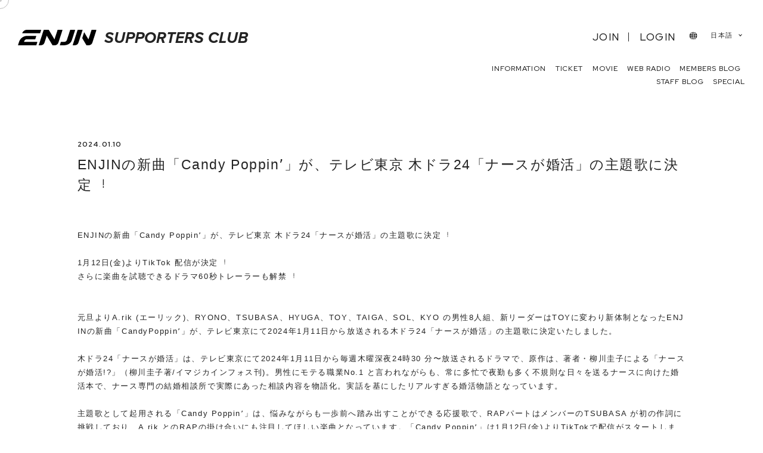

--- FILE ---
content_type: text/html; charset=UTF-8
request_url: https://fc.enjin-official.jp/news/detail/274
body_size: 18111
content:
<!DOCTYPE html>
<html lang="ja" xmlns:fb="http://ogp.me/ns/fb#">
<head>
<meta charset="UTF-8">
<meta name="description" content="ENJIN OFFICIAL SITE"><meta name="robots" content="index, follow"><meta name="viewport" id="iphone-viewport" content="minimum-scale=1.0, width=device-width, user-scalable=no, telephone=no, maximum-scale=1">
<meta property="og:site_name" content="ENJIN OFFICIAL SITE" />
<meta property="fb:app_id" content="" />
<meta property="og:title" content="ENJINの新曲「Candy Poppinʼ」が、テレビ東京 ⽊ドラ24「ナースが婚活」の主題歌に決定︕" />
<meta property="og:type" content="website" />
<meta property="og:locale" content="ja_JP" />
<meta property="og:url" content="https://fc.enjin-official.jp/news/detail/274" />
<meta property="og:image" content="https://fc.enjin-official.jp/ogp.jpg" />
<meta property="og:description" content="ENJINの新曲「Candy Poppinʼ」が、テレビ東京 ⽊ドラ24「ナースが婚活」の主題歌に決定︕1⽉12⽇(⾦)よりTikTok 配信が決定︕さらに楽曲を試聴できるドラマ60秒トレーラーも解禁︕元旦よりA.rik (エーリック)、RYONO、TSUBASA、HYUGA、TOY、TAIGA、SOL、KYO の男性8人組、新リーダーはTOYに変わり新体制となったENJINの新曲「CandyPoppinʼ」が、テレビ東京にて2024年1⽉11⽇から放送される⽊ドラ24「ナースが婚活」の主題歌に決定いたしました。⽊ドラ24「ナースが婚活」は、テレビ東京にて2024年1⽉11⽇から毎週⽊曜深夜24時30 分〜放送されるドラマで、原作は、著者・柳川圭⼦による「ナースが婚活!?」（柳川圭⼦著/イマジカインフォス刊)。男性にモテる職業No.1 と⾔われながらも、常に多忙で夜勤も多く不規則な⽇々を送るナースに向けた婚活本で、ナース専⾨の結婚相談所で実際にあった相談内容を物語化。実話を基にしたリアルすぎる婚活物語となっています。主題歌として起⽤される「Candy Poppinʼ」は、悩みながらも⼀歩前へ踏み出すことができる応援歌で、RAPパートはメンバーのTSUBASA が初の作詞に挑戦しており、A.rik とのRAPの掛け合いにも注⽬してほしい楽曲となっています。「Candy Poppinʼ」は1⽉12⽇(⾦)よりTikTokで配信がスタートします。本⽇、主題歌「Candy Poppinʼ」を使⽤したドラマの⾒どころ満載の60秒トレーラーが完成。「CandyPoppinʼ」の⾳源はここで初解禁となります。テレビ東京公式ドラマチャンネル(YouTube)で公開されているので、こちらをチェックしてドラマの放送を楽しみに待っていてください！▼テレビ東京公式ドラマチャンネル(YouTube)はこちらhttps://youtu.be/MgioPNDNrZI■ENJIN・TOY コメント今回主題歌のお話を頂けてとても嬉しいです︕僕らの楽曲「Candy Poppinʼ」は歌詞が “君と candy candy poppinʼ” “今その⼿を繋いで” “さあ扉を叩いて”など、⼤切な⼈と新しい世界にダイブする、僕らが⼀緒にいるから勇気をだして次のステージへいこう︕など、聞いて頂く⽅へ向けてのエールソングになっています。是⾮楽曲とドラマの世界感をお楽しみください︕"/>
<!-- twitter card-->
<meta name="twitter:card" content="summary_large_image">
<meta name="twitter:title" content="ENJINの新曲「Candy Poppinʼ」が、テレビ東京 ⽊ドラ24「ナースが婚活」の主題歌に決定︕">
<meta name="twitter:url" content="https://fc.enjin-official.jp/news/detail/274">
<meta name="twitter:image" content="https://fc.enjin-official.jp/ogp.jpg">

<title>ENJINの新曲「Candy Poppinʼ」が、テレビ東京 ⽊ドラ24「ナースが婚活」の主題歌に決定︕｜ENJIN OFFICIAL SITE</title>



<meta name="theme-color" content="#ffffff">
<link rel="icon" type="image/x-icon" href="/favicon.ico">
<link rel="apple-touch-icon" href="/apple-touch-icon_fc.png">
<link rel="stylesheet" href="https://cmn-assets.plusmember.jp/webfont/assets/font/fontawesome-4.7.0/css/font-awesome.min.css">
<link href="https://fonts.googleapis.com/css2?family=Red+Hat+Display:wght@400;500;700&display=swap" rel="stylesheet">
<link rel="stylesheet" href="/static/original/fanclub/css/slick-theme.css">
<link rel="stylesheet" href="/static/original/fanclub/css/slick.css">
<link rel="stylesheet" href="/static/original/fanclub/css/fanclub-pc-service.css?=20260126" media="all">

<script src="//ajax.googleapis.com/ajax/libs/jquery/2.2.4/jquery.min.js"></script>
<script src="/static/common/js/jquery.autopager-1.0.0.min.js"></script>
<script src="/static/original/fanclub/js/slick.min.js"></script>
<script src="/static/original/fanclub/js/jquery.tile.js"></script>
<script src="/static/original/fanclub/js/delighters.js"></script>
<script src="/static/original/fanclub/js/TweenMax.min.js"></script>
<script src="/static/original/fanclub/js/common.js"></script>

<script>
$(function() {
	$('.section--detail > .txt').find('img').wrap('<div class="ph">').after('<img src="/static/common/global-image/dummy.gif" class="dummy">');
    $('.section--detail > .txt').find('iframe').wrap('<div class="youtube">');
});
</script>

            <script>
  (function(i,s,o,g,r,a,m){i['GoogleAnalyticsObject']=r;i[r]=i[r]||function(){
  (i[r].q=i[r].q||[]).push(arguments)},i[r].l=1*new Date();a=s.createElement(o),
  m=s.getElementsByTagName(o)[0];a.async=1;a.src=g;m.parentNode.insertBefore(a,m)
  })(window,document,'script','//www.google-analytics.com/analytics.js','ga');

  
  ga('create', 'UA-122651886-22', 'auto', {'allowLinker': true});
    ga('require', 'linker');
  ga('linker:autoLink', ['secure.plusmember.jp' ]);


  var browsingapp = 'false';
  ga('set', 'dimension5', browsingapp);
	


  var member =  '0';
  ga('set', 'dimension1', member);

  var member_hit = '0';
  ga('set', 'dimension6', member_hit);

  ga('send', 'pageview');
</script>

            <!-- Global site tag (gtag.js) - Google Analytics -->
    <script async src="https://www.googletagmanager.com/gtag/js?id=G-M6C7L8SS3K"></script>
    <script>
        window.dataLayer = window.dataLayer || [];
        function gtag(){dataLayer.push(arguments);}
        gtag('js', new Date());

                    gtag('config', 'G-M6C7L8SS3K');
                gtag('set', 'linker', {
            'accept_incoming': true,
            'domains': ['secure.plusmember.jp']
        });

                    var browsingapp = 'false';
            gtag('set', 'dimension5', browsingapp);
        
                    var member =  '0';
            gtag('set', 'dimension1', member);
            var member_hit = '0';
            gtag('set', 'dimension6', member_hit);
            </script>

</head>

<body   class="page--info category-1" style="" onContextmenu="return true">
<noscript>
<div class="noteBox">
<p class="note">JavaScriptが無効になっています</p>
<p>本サービスをお楽しみいただくには、JavaScript を有効にする必要があります。</p>
</div>
</noscript>

<div id="container">
<div class="cursor"></div>
<div class="cursor-follower"></div>
<div id="bg-circle"><img src="/static/enjin/fanclub/common/bg_circle.png" alt="" /></div>

<header class="header">
<h1>
<a href="https://fc.enjin-official.jp/">
<strong><img src="/static/enjin/fanclub/common/logo.svg"><span>SUPPORTERS CLUB</span></strong>
</a>
</h1>

<div class="header_inner">

<div class="g_nav">
<ul>
<li><a href="https://fc.enjin-official.jp/news/1">INFORMATION</a></li>
<li><a href="https://fc.enjin-official.jp/news/3/?range=future_event_end_time&sort=asc">TICKET</a></li>
<li><a href="https://fc.enjin-official.jp/movies/list/all/">MOVIE</a></li>
<li><a href="https://fc.enjin-official.jp/streams/list/7/0/">WEB RADIO</a></li>
<li><a href="https://fc.enjin-official.jp/blog/enjin/list">MEMBERS BLOG</a></li>
<li><a href="https://fc.enjin-official.jp/blog/enjinstaff/list">STAFF BLOG</a></li>
<li><a href="https://fc.enjin-official.jp/feature/special">SPECIAL</a></li>
</ul>
</div>

<ul class="login_nav">
<li class="regist"><a href="https://fc.enjin-official.jp/feature/entry">JOIN</a></li><li><a href="https://secure.plusmember.jp/enjin/1/login/?lang=ja">LOGIN</a></li>
</ul>

<div class="lang_nav">
<div class="langBar">       <div class="langSelector">
       <div class="langIcon"></div>
       <select name="lang" id="language-selector">
                                             <option value="ja" selected>日本語</option>
                                                            <option value="ko">한국어</option>
                                                            <option value="en">English</option>
                                                            <option value="zh-tw">中文(繁體字)</option>
                             </select>
       </div>
<div id="language-form"></div>

<script src="/static/original/fanclub/js/easyselectbox.min.js"></script>
<script>
$(function() {
    var ua = navigator.userAgent;
    if (window.matchMedia('screen and (max-width:1000px)').matches) {
    } else {
       $('#language-selector').easySelectBox({speed:200,
               onClick: function (data) {
                       var selectObj = $(this).data('easySelectData').selectObj;
                       selectObj.trigger('change');
               }
       });

       $('.esb-dropdown').hide();
       $('.langIcon').on('click', function(){
               if($('#navBtn').hasClass('menuOpen') == false) {
                       $('langSelector').removeClass('iconOnly');
                       $('.langSelector .easy-select-box').trigger('click');
               } else {
                       $('#navBtn').trigger('click');
               }
       });
    }
       $('select#language-selector').on('change', function(){
               var lang = $(this).val();
               $('<form/>', {action: '', method: 'get'})
               .append($('<input/>', {type: 'hidden', name: 'lang', value: lang}))
               .appendTo($('div#language-form'))
               .submit();
       });
});
</script></div>
</div>

</div>

<p class="btn--nav" id="btn--nav">
<span></span>
<span></span>
<span></span>
</p>

</header>


<script type="text/javascript" src="https://platform.twitter.com/widgets.js" async="async"></script>
<div id="fb-root"></div>
<script>(function(d, s, id) {
var js, fjs = d.getElementsByTagName(s)[0];
if (d.getElementById(id)) return;
js = d.createElement(s); js.id = id;
js.src = "//connect.facebook.net/ja_JP/sdk.js#xfbml=1&version=v2.4";
fjs.parentNode.insertBefore(js, fjs);
}(document, 'script', 'facebook-jssdk'));</script>

<section class="section--detail">

<p class="date">2024.01.10</p>
<p class="tit">ENJINの新曲「Candy Poppinʼ」が、テレビ東京 ⽊ドラ24「ナースが婚活」の主題歌に決定︕</p>


<div class="txt">
<p>ENJINの新曲「Candy Poppinʼ」が、テレビ東京 ⽊ドラ24「ナースが婚活」の主題歌に決定︕</p><p><br></p><p>1⽉12⽇(⾦)よりTikTok 配信が決定︕</p><p>さらに楽曲を試聴できるドラマ60秒トレーラーも解禁︕</p><p><br></p><p><br></p><p>元旦よりA.rik (エーリック)、RYONO、TSUBASA、HYUGA、TOY、TAIGA、SOL、KYO の男性8人組、新リーダーはTOYに変わり新体制となったENJINの新曲「CandyPoppinʼ」が、テレビ東京にて2024年1⽉11⽇から放送される⽊ドラ24「ナースが婚活」の主題歌に決定いたしました。</p><p><br></p><p>⽊ドラ24「ナースが婚活」は、テレビ東京にて2024年1⽉11⽇から毎週⽊曜深夜24時30 分〜放送されるドラマで、原作は、著者・柳川圭⼦による「ナースが婚活!?」（柳川圭⼦著/イマジカインフォス刊)。男性にモテる職業No.1 と⾔われながらも、常に多忙で夜勤も多く不規則な⽇々を送るナースに向けた婚活本で、ナース専⾨の結婚相談所で実際にあった相談内容を物語化。実話を基にしたリアルすぎる婚活物語となっています。</p><p><br></p><p>主題歌として起⽤される「Candy Poppinʼ」は、悩みながらも⼀歩前へ踏み出すことができる応援歌で、RAPパートはメンバーのTSUBASA が初の作詞に挑戦しており、A.rik とのRAPの掛け合いにも注⽬してほしい楽曲となっています。「Candy Poppinʼ」は1⽉12⽇(⾦)よりTikTokで配信がスタートします。</p><p><br></p><p>本⽇、主題歌「Candy Poppinʼ」を使⽤したドラマの⾒どころ満載の60秒トレーラーが完成。「CandyPoppinʼ」の⾳源はここで初解禁となります。テレビ東京公式ドラマチャンネル(YouTube)で公開されているので、こちらをチェックしてドラマの放送を楽しみに待っていてください！</p><p><br></p><p>▼テレビ東京公式ドラマチャンネル(YouTube)はこちら</p><p><a href="https://youtu.be/MgioPNDNrZI" target="_blank">https://youtu.be/MgioPNDNrZI</a></p><p><br></p><p>■ENJIN・TOY コメント</p><p>今回主題歌のお話を頂けてとても嬉しいです︕僕らの楽曲「Candy Poppinʼ」は歌詞が “君と candy candy poppinʼ” “今その⼿を繋いで” “さあ扉を叩いて”など、⼤切な⼈と新しい世界にダイブする、僕らが⼀緒にいるから勇気をだして次のステージへいこう︕など、聞いて頂く⽅へ向けてのエールソングになっています。</p><p>是⾮楽曲とドラマの世界感をお楽しみください︕</p>
</div><!-- / txt -->

<ul class="block--share">
<li class="share">SHARE</li>
<li class="facebook"><a href="https://www.facebook.com/sharer/sharer.php?u=https%3A%2F%2Ffc.enjin-official.jp%2Fnews%2Fdetail%2F274" target="blank"><i class="fa fa-facebook" aria-hidden="true"></i></a></li>
<li class="twitter"><a href="https://twitter.com/intent/tweet?url=https://fc.enjin-official.jp%2Fnews%2Fdetail%2F274&text=ENJIN Supporters Club│ENJIN%E3%81%AE%E6%96%B0%E6%9B%B2%E3%80%8CCandy+Poppin%CA%BC%E3%80%8D%E3%81%8C%E3%80%81%E3%83%86%E3%83%AC%E3%83%93%E6%9D%B1%E4%BA%AC+%E2%BD%8A%E3%83%89%E3%83%A924%E3%80%8C%E3%83%8A%E3%83%BC%E3%82%B9%E3%81%8C%E5%A9%9A%E6%B4%BB%E3%80%8D%E3%81%AE%E4%B8%BB%E9%A1%8C%E6%AD%8C%E3%81%AB%E6%B1%BA%E5%AE%9A%EF%B8%95" target="blank"><i class="fa fa-twitter" aria-hidden="true"></i></a></li>
<li class="lineIco">
<a class="line" target="_blank" href="https://timeline.line.me/social-plugin/share?url=https://fc.enjin-official.jp%2Fnews%2Fdetail%2F274"><svg width="20px" height="20px" viewBox="0 0 315 300">
<path d="M280.344,206.351 C280.344,206.351 280.354,206.351 280.354,206.351 C247.419,244.375 173.764,290.686 157.006,297.764 C140.251,304.844 142.724,293.258 143.409,289.286 C143.809,286.909 145.648,275.795 145.648,275.795 C146.179,271.773 146.725,265.543 145.139,261.573 C143.374,257.197 136.418,254.902 131.307,253.804 C55.860,243.805 0.004,190.897 0.004,127.748 C0.004,57.307 70.443,-0.006 157.006,-0.006 C243.579,-0.006 314.004,57.307 314.004,127.748 C314.004,155.946 303.108,181.342 280.344,206.351 ZM95.547,153.146 C95.547,153.146 72.581,153.146 72.581,153.146 C72.581,153.146 72.581,98.841 72.581,98.841 C72.581,94.296 68.894,90.583 64.352,90.583 C59.819,90.583 56.127,94.296 56.127,98.841 C56.127,98.841 56.127,161.398 56.127,161.398 C56.127,165.960 59.819,169.660 64.352,169.660 C64.352,169.660 95.547,169.660 95.547,169.660 C100.092,169.660 103.777,165.960 103.777,161.398 C103.777,156.851 100.092,153.146 95.547,153.146 ZM127.810,98.841 C127.810,94.296 124.120,90.583 119.583,90.583 C115.046,90.583 111.356,94.296 111.356,98.841 C111.356,98.841 111.356,161.398 111.356,161.398 C111.356,165.960 115.046,169.660 119.583,169.660 C124.120,169.660 127.810,165.960 127.810,161.398 C127.810,161.398 127.810,98.841 127.810,98.841 ZM202.908,98.841 C202.908,94.296 199.219,90.583 194.676,90.583 C190.137,90.583 186.442,94.296 186.442,98.841 C186.442,98.841 186.442,137.559 186.442,137.559 C186.442,137.559 154.466,93.894 154.466,93.894 C152.926,91.818 150.460,90.583 147.892,90.583 C147.007,90.583 146.127,90.730 145.282,91.010 C141.916,92.142 139.650,95.287 139.650,98.841 C139.650,98.841 139.650,161.398 139.650,161.398 C139.650,165.960 143.345,169.660 147.885,169.660 C152.427,169.660 156.114,165.960 156.114,161.398 C156.114,161.398 156.114,122.705 156.114,122.705 C156.114,122.705 188.090,166.354 188.090,166.354 C189.637,168.431 192.094,169.660 194.667,169.660 C195.546,169.660 196.434,169.521 197.279,169.236 C200.650,168.114 202.908,164.966 202.908,161.398 C202.908,161.398 202.908,98.841 202.908,98.841 ZM253.385,138.381 C257.927,138.381 261.617,134.674 261.617,130.129 C261.617,125.569 257.927,121.872 253.385,121.872 C253.385,121.872 230.426,121.872 230.426,121.872 C230.426,121.872 230.426,107.103 230.426,107.103 C230.426,107.103 253.385,107.103 253.385,107.103 C257.927,107.103 261.617,103.398 261.617,98.841 C261.617,94.296 257.927,90.583 253.385,90.583 C253.385,90.583 222.187,90.583 222.187,90.583 C217.650,90.583 213.955,94.296 213.955,98.841 C213.955,98.850 213.955,98.858 213.955,98.878 C213.955,98.878 213.955,130.109 213.955,130.109 C213.955,130.114 213.955,130.129 213.955,130.129 C213.955,130.139 213.955,130.139 213.955,130.149 C213.955,130.149 213.955,161.398 213.955,161.398 C213.955,165.960 217.655,169.660 222.187,169.660 C222.187,169.660 253.385,169.660 253.385,169.660 C257.915,169.660 261.617,165.960 261.617,161.398 C261.617,156.851 257.915,153.146 253.385,153.146 C253.385,153.146 230.426,153.146 230.426,153.146 C230.426,153.146 230.426,138.381 230.426,138.381 C230.426,138.381 253.385,138.381 253.385,138.381 Z"></svg></a></li>
</ul>


<p class="detail__btn"><a href="javascript:history.back();">BACK</a></p>
</section>
<footer class="footer">
<div class="block--page-top"><a href="#"><span>PAGE TOP</span></a></div>
<p class="copyright"><small>&copy;&nbsp;YOSHIMOTO KOGYO / Fanplus</small></p>
</footer><!-- /.footer -->

</div><!-- / #container -->
</body>
</html>


--- FILE ---
content_type: text/css
request_url: https://fc.enjin-official.jp/static/original/fanclub/css/fanclub-pc-service.css?=20260126
body_size: 113943
content:
@import url("https://use.typekit.net/ogd3txk.css");
@charset "utf-8";
/* ---------------------------------------
1.0 setting
	1.1 normalize
	1.2 clearfix
2.0 compontents
	2.1 button
	2.2 form
	2.3 list
	2.4 pagenation
	2.5 slider
    2.6 loading
	2.7 svg
	2.8 inview
	2.X other
3.0 layout
	3.1 baseblock--category
	3.1 header
	3.2 footer
4.0 page
	4.1 parts
	4.2 home
	4.3 information
	4.4 photo
	4.5 blog
	4.6 movie
	4.7 qa
    4.8 questionnaire
	4.9 faq
    4.10 wallpaler
	4.11 support
    4.12 feature
    4.13 profile
    4.14 bbs
-------------------------------------------- */
/* 1.0 setting
============================== */
/* 1.1 normalize
------------------------------ */
html,
body {
    -webkit-text-size-adjust: none;
    background: #fff;
}
html,
body,
p,
ol,
ul,
li,
dl,
dt,
dd,
blockquote,
figure,
fieldset,
legend,
textarea,
pre,
iframe,
hr,
h1,
h2,
h3,
h4,
h5,
h6 {
    margin: 0;
    padding: 0;
}
h1,
h2,
h3,
h4,
h5,
h6 {
    font-size: 100%;
    font-weight: normal;
}
ul {
    list-style: none;
}
button,
input,
select,
textarea {
    margin: 0;
}
img,
embed,
iframe,
object,
audio,
video {
    height: auto;
    max-width: 100%;
}
iframe {
    border: 0;
}
table {
    border-collapse: collapse;
    border-spacing: 0;
}
td,
th {
    padding: 0;
    text-align: left;
}
i {
    font-style: normal;
}
img {
    max-width: 100%;
    background-repeat: no-repeat;
    background-size: cover;
    background-position: 50% 50%;
    vertical-align:bottom !important;
}
::selection {
    background: #b7d8e0;
    color: #ffffff;
}
::-moz-selection {
    background: #b7d8e0;
    color: #ffffff;
}
*,
*::before,
*::after {
    box-sizing: border-box;
    padding: 0;
    margin: 0;
    outline: none;
}
body.loaded *,
body.loaded *::before,
body.loaded *::after {
    -webkit-transition: all 0.3s ease;
    transition: all 0.3s ease;
}
select,
input,
textarea {
    -webkit-appearance: none;
    -moz-appearance: none;
    appearance: none;
}
/* 1.2 clearfix
------------------------------ */
.clearfix::after {
    display: table;
    content: "";
    clear: both;
}

/* 2.0 component
============================== */
@media screen and (max-width: 768px) {
    .pc {
        display: none !important;
    }
}
@media screen and (min-width: 769px) {
    .sp {
        display: none !important;
    }
}
/* 2.1 button
------------------------------ */
.btn {
    text-align: center;
    margin: 1em 0;
}
.btn--main {
    position: relative;
    letter-spacing: 0.05em;
    -webkit-appearance: none;
    display: inline-block;
    min-width: 320px;
    text-align: center;
    text-decoration: none !important;
    font-size: 1.6rem;
    padding: 0.8em 1.5em;
/*    cursor: pointer;*/
    background: #575a5f;
    color: #ffffff;
}
.btn--main:hover {
    background: #383e48;
    text-decoration: none !important;
    opacity: 1;
}
.btn--sub {
    color: inherit;
    line-height: 1.8;
    letter-spacing: 0.05em;
    -webkit-appearance: none;
    display: inline-block;
    min-width: 320px;
    text-align: center;
    text-decoration: none;
    font-size: 1.6rem;
    padding: 0.8em 1.5em;
/*    cursor: pointer;*/
    background: #D5D5D5;
}
.btn--sub:hover {
    background: #cccccc;
    opacity: 1;
}
.list__more a,
.list__more span {
	position: relative;
	padding: 0.5em 60px 0.5em 0;
    font-family: 'Red Hat Display', sans-serif;
    font-size: 1.2rem;
	font-weight: 700;
    letter-spacing: 0.1em;
}
.list__more a::before,
.list__more span::before {
    content: '';
    position: absolute;
    width: 36px;
    height: 1px;
    right: 12px;
    top: 50%;
    background: #232323;
}
.list__more a::after,
.list__more span::after {
    content: '';
    position: absolute;
    width: 0;
    height: 0;
    right: 12px;
    top: 50%;
    margin-top: -4px;
    border-style: solid;
    border-width: 0 6px 4px 0px;
    border-color: transparent transparent #232323 transparent;
}
.list__more a:hover::before,
.list__more a:hover::after {
    right: 4px;
}
.link--text-sub {
    display: inline-block;
    position: relative;
    padding: 0.4em  1.5em 0.4em;
    text-decoration: none;
}
.link--text-sub::before {
    content: "";
    position: absolute;
    display: inline-block;
    top: 12px;
    right: 7px;
    width: 7px;
    height: 7px;
    border-top: 1px solid #232323;
    border-right: 1px solid #232323;
    transform: rotate(45deg);
    -webkit-transition: all 0.2s ease;
    transition: all 0.2s ease;
}
.link--text-sub:hover {
    opacity: 0.6;
}

@media screen and (max-width: 768px) {
    .btn--main {
        width: 90%;
        display: block;
        margin: 0 auto;
        min-width: inherit;
    }
    .btn--sub {
        width: 90%;
        min-width: inherit;
    }
    .list__more a,
    .list__more span {
        padding: 0.5em 52px 0.5em 0;
        font-size: 1.0rem;
    }
    .list__more a::before,
    .list__more span::before {
        width: 33px;
        right: 10px;
    }
    .list__more a::after,
    .list__more span::after {
        right: 10px;
        margin-top: -3px;
        border-width: 0 5px 3px 0px;
    }
    .list__more a:hover::before,
    .list__more a:hover::after {
        right: 6px;
    }
}

/* 2.2 form
------------------------------ */
.form--post dt {
    margin: 3em 0 1em;
    font-weight: bold;
}
.form--post dd {
    margin: 0 0 1em;
}
/* placeholder */
::-webkit-input-placeholder {
    color: #ccc;
}
::-moz-placeholder {
    color: #ccc;
    opacity: 1;
}
:-ms-input-placeholder {
    color: #ccc;
}
:-moz-placeholder {
    color: #ccc;
}
/* autofill */
input:-webkit-autofill,
textarea:-webkit-autofill,
select:-webkit-autofill {
    -webkit-box-shadow: 0 0 0px 1000px #fff inset;
}
/* input */
input[type="text"],
input[type="tel"],
input[type="email"],
input[type="password"],
input[type="number"] {
    color: inherit;
    font-size: 1.8rem;
    font-weight: 300;
    line-height: 1.6;
    letter-spacing: 0.06em;
    -webkit-appearance: none;
    display: inline-block;
    width: 100%;
    max-width: 100%;
    background: transparent;
    box-shadow: none;
    border-radius: 0.3em;
    border: 1px solid #ddd;
    padding: 0.5em;
}
input[type="text"]:focus,
input[type="tel"]:focus,
input[type="email"]:focus,
input[type="password"]:focus,
input[type="number"]:focus {
    border-color: inherit;
}
input[type="text"].form__error,
input[type="tel"].form__error,
input[type="email"].form__error,
input[type="password"].form__error,
input[type="number"].form__error {
    background: #fff0ea;
    color: #f33;
    border-color: #f33;
}
input[type="text"].form__error:focus,
input[type="tel"].form__error:focus,
input[type="email"].form__error:focus,
input[type="password"].form__error:focus,
input[type="number"].form__error:focus {
    background: transparent;
    color: inherit;
    border-color: inherit;
}
input[type="text"][disabled],
input[type="tel"][disabled],
input[type="email"][disabled],
input[type="password"][disabled],
input[type="number"][disabled] {
    background: #ddd;
    border: none;
    opacity: 0.5;
}
input[type="submit"] {
    border: none;
}
.input--half {
    width: 50% !important;
}
.input--quarter {
    width: 25% !important;
}
/* textarea */
textarea {
    color: inherit;
    font-size: 1.8rem;
    font-weight: 300;
    line-height: 1.6;
    letter-spacing: 0.06em;
    -webkit-appearance: none;
    display: inline-block;
    width: 100%;
    max-width: 100%;
    background: transparent;
    box-shadow: none;
    border-radius: 0.3em;
    border: 1px solid #ddd;
    padding: 0.5em;
    height: 10em;
}
textarea:focus {
    border-color: inherit;
}
textarea.form__error {
    background: #fff0ea;
    color: #f33;
    border-color: #f33;
}
textarea.form__error:focus {
    background: transparent;
    color: inherit;
    border-color: inherit;
}
textarea[disabled] {
    background: #ddd;
    border: none;
    opacity: 0.5;
}
/* select */
.form__select {
    display: inline-block;
    position: relative;
}
.form__select select {
    font-size: 1.6rem;
    font-weight: 300;
    line-height: 1.6;
    letter-spacing: 0.06em;
    -webkit-appearance: none;
    display: inline-block;
    width: 100%;
    max-width: 100%;
    box-shadow: none;
    border-radius: 0.3em;
    border: 1px solid #707070;
	  background-color: #fff;
    padding: 0.5em;
    padding-right: 1.5em;
	  color: #000000;
}
.form__select select:focus {
    border-color: inherit;
}
.form__select select.form__error {
    background: #fff0ea;
    color: #f33;
    border-color: #f33;
}
.form__select select.form__error:focus {
    background: transparent;
    color: inherit;
    border-color: inherit;
}
.form__select select[disabled] {
    background: #ddd;
    border: none;
    opacity: 0.5;
}
.form__select::after {
    content: '';
    display: inline-block;
    width: 0.5em;
    height: 0.5em;
    border: 2px solid #888;
    border-top: none;
    border-right: none;
    margin: -0.25em 0 0;
    position: absolute;
    right: 0.75em;
    top: 50%;
    -webkit-transform: rotate(-45deg);
    transform: rotate(-45deg);
}
/* checkbox */
.form__checkbox label p {
    color: inherit;
    font-size: 1.8rem;
    font-weight: 300;
    line-height: 1.6;
    letter-spacing: 0.06em;
    display: block;
    padding: 0.5em;
    position: relative;
/*    cursor: pointer;*/
}
.form__checkbox input[type="checkbox"],
.form__checkbox input[type="radio"] {
    -webkit-appearance: none;
    width: 0;
    height: 0;
    opacity: 0;
    position: absolute;
}
.form__checkbox.form__error {
    color: #f33;
}
.form__checkbox label p {
    padding-left: 1.6em;
}
.form__checkbox label p::before {
    content: '';
    display: inline-block;
    width: 1.2em;
    height: 1.2em;
    border-radius: 0.3em;
    border: 1px solid #ddd;
    margin: -0.6em 0 0;
    position: absolute;
    left: 0;
    top: 50%;
}
.form__checkbox label p::after {
    content: '';
    display: inline-block;
    width: 0.8em;
    height: 0.4em;
    border: 2px solid #fff;
    border-top: none;
    border-right: none;
    margin: -0.25em 0 0;
    position: absolute;
    left: 0.2em;
    top: 70%;
    -webkit-transform: rotate(-45deg);
    transform: rotate(-45deg);
    opacity: 0;
}
.form__checkbox :checked ~ p::before {
    background: #eb6972;
    border-color: #eb6972;
}
.form__checkbox :checked ~ p::after {
    top: 50%;
    opacity: 1;
}
/* radio */
.form__radio label p {
    color: inherit;
    font-size: 1.8rem;
    font-weight: 300;
    line-height: 1.6;
    letter-spacing: 0.06em;
    display: block;
    padding: 0.5em;
    position: relative;
    cursor: pointer;
}
.form__radio input[type="checkbox"],
.form__radio input[type="radio"] {
    -webkit-appearance: none;
    width: 0;
    height: 0;
    opacity: 0;
    position: absolute;
}
.form__radio.form__error {
    color: #f33;
}
.form__radio label p {
    padding-left: 1.6em;
}
.form__radio label p::before {
    content: '';
    display: inline-block;
    width: 1.2em;
    height: 1.2em;
    border-radius: 50%;
    border: 1px solid #ddd;
    margin: -0.6em 0 0;
    position: absolute;
    left: 0;
    top: 50%;
}
.form__radio :checked ~ p::before {
    border-color: #666666;
    border-width: 0.3em;
}
/* toggle button */
.form__toggle label p {
    color: inherit;
    font-size: 1.8rem;
    font-weight: 300;
    line-height: 1.6;
    letter-spacing: 0.06em;
    display: block;
    padding: 0.5em;
    position: relative;
    cursor: pointer;
}
.form__toggle input[type="checkbox"],
.form__toggle input[type="radio"] {
    -webkit-appearance: none;
    width: 0;
    height: 0;
    opacity: 0;
    position: absolute;
}
.form__toggle.form__error {
    color: #f33;
}
.form__toggle label p {
    padding-left: 0;
    position: relative;
}
.form__toggle label p::before,
.form__toggle label p::after {
    content: '';
    display: block;
    height: 30px;
    margin: -15px 0 0;
    position: absolute;
    border: 1px solid #ddd;
}
.form__toggle label p::before {
    width: 50px;
    border-radius: 15px;
    right: 0;
    top: 50%;
}
.form__toggle label p::after {
    width: 30px;
    background: #fff;
    box-shadow: 0 2px 3px rgba(0, 0, 0, 0.1);
    border-radius: 50%;
    right: 20px;
    top: 50%;
}
.form__toggle :checked ~ p::before {
    background: #edf1fe;
    border-color: #edf1fe;
}
.form__toggle :checked ~ p::after {
    right: 0;
}
/* horizontal */
.form--horizontal li {
    display: inline-block;
}
.form--horizontal label {
    display: inline-block;
    margin: 0 0.3em 0 0;
}
.form_box .rule {
    color: #c00;
}
.form--confirm {
    margin-top: 5%;
}
.form--confirm dt {
    margin-bottom: 5px;
    font-size: 1.2rem;
    color: #cccccc;
    line-height: 1.3;
}
.form--confirm dd {
    margin: 0 0 1.5em;
    font-size: 1.8rem;
}
.icon--required {
  position: relative;
}
.icon--required::after {
  content: "必須";
  line-height: 1;
  padding: 2px 5px;
  background-color: #ccc;
  border-radius: 2px;
  color: #fff;
  font-size: 1.0rem;
}
/* 2.3 list
------------------------------ */
/* list text */
.list--text {
    margin: 0 0 4%;
}
.list--text a {
    position: relative;
    display: block;
	width: 100%;
    padding: 20px 0;
    overflow: hidden;
}
.list--text a * {
    -webkit-transition: none;
    transition: none;
}
.list--text .tit {
    position: relative;
    display: block;
	line-height: 1.4;
    font-size: 1.4rem;
}
.list--text .date {
    display: inline-block;
    position: relative;
    width: 7.5em;
    line-height: 1.5em;
    margin-bottom: 0.5em;
    padding: 0;
    font-family: 'Red Hat Display', sans-serif;
    font-size: 1.2rem;
	font-weight: 700;
    letter-spacing: 0.12em;
}
.list--text .category {
    display: inline-block;
    padding: 0 10px;
    font-size: 1.1rem;
    line-height: 1.5;
    color: #fff;
    background-color: #666666;
}
.list--text .new .tit::after {
    content: "NEW";
    display: inline-block;
    width: 28px;
    height: 28px;
    line-height: 28px;
    margin-left: 1em;
    border-radius: 50%;
    background-color: #232323;
    color: #ffffff;
    letter-spacing: 0;
    text-align: center;
    font-size: 1rem;
    font-weight: normal;
    transform: scale(0.8);
    transform-origin: left center;
}

@media screen and (max-width: 768px) {
	.list--text {
		margin: 0 0 6%;
	}
    .list--text a {
        display: block;
        padding: 15px 0;
    }
	.list--text .list__txt {
		width: 100px;
	}
	.list--text .tit {
		font-size: 1.3rem;
	}
	.list--text .date {
		width: 82px;
		font-size: 1.1rem;
	}
}

/* list contents */
[class^="page--"] .list--contents {
    margin: 3% auto;
    padding: 0;
    display:-webkit-box;
  	display:-ms-flexbox;
  	display:flex;
    -ms-flex-wrap: wrap;
  	flex-wrap: wrap;
    -webkit-box-align: start;
	-ms-flex-align: start;
	align-items: flex-start;
}
[class^="page--"] .list--contents li {
    width: calc(96% / 3);
    margin-right: 2%;
    margin-bottom: 6%;
    display: inline-block;
}
[class^="page--"] .list--contents li:nth-child(3n) {
	margin-right: 0;
}
[class^="page--"] .list--contents a {
    display: block;
}
[class^="page--"] .list--contents a * {
    -webkit-transition: none;
    transition: none;
}
[class^="page--"] .list--contents .thumb {
    position: relative;
    margin: 0 auto 1em;
    line-height: 0;
    overflow: hidden;
}
[class^="page--"] .list--contents .thumb::after {
    content: "";
    opacity: 0;
    position: absolute;
    z-index: 2;
    top: 0;
    left: 0;
    width: 100%;
    height: 100%;
    background: rgba(51, 83, 91, 0.1);
    -webkit-transition: all .5s ease;
    transition: all .5s ease;
}
[class^="page--"] .list--contents li a:hover .thumb::after {
    opacity: 1;
}
[class^="page--"] .list--contents .thumb img {
    width: 100%;
    background-image: url(/static/enjin/fanclub/common/nophoto.jpg);
}
[class^="page--"] .list--contents li .tit {
    margin-bottom: 1.5%;
    line-height: 1.6;
	word-break: break-all;
	overflow-wrap : break-word;
	font-size: 1.4rem;
}
[class^="page--"] .list--contents .date {
    position: relative;
    display: inline-block;
    font-size: 1.1rem;
	font-family: 'Red Hat Display', sans-serif;
	font-weight: 700;
    letter-spacing: 0.12em;
}
[class^="page--"] .list--contents li.new .date::after {
    content: "NEW";
    position: absolute;
    top: -5px;
    right: -32px;
    width: 28px;
    height: 28px;
    line-height: 28px;
    border-radius: 50%;
    background-color: #232323;
    color: #ffffff;
    letter-spacing: 0;
    text-align: center;
    font-size: 1rem;
    font-weight: normal;
    transform: scale(0.8);
    transform-origin: left center;
}

@media screen and (max-width: 768px) {
    [class^="page--"] .list--contents li {
        width: calc(97% / 2);
		margin-right: 3%;
		margin-bottom: 10%;
    }
    [class^="page--"] .list--contents li:nth-child(3n) {
        margin-right: 3%;
    }
    [class^="page--"] .list--contents li:nth-child(2n) {
        margin-right: 0;
    }
	[class^="page--"] .list--contents .thumb {
		margin: 0 auto 0.9em;
	}
	[class^="page--"] .list--contents li .tit {
		font-size: 1.3rem;
	}
	[class^="page--"] .list--contents .date {
		font-size: 1.1rem;
	}
}

/* 2.4 pagenation
------------------------------ */
.block--pager {
    text-align: center;
    letter-spacing: -.5em;
    font-size: 15px;
    margin: 0 auto;
    padding: 0;
    position: relative;
    top: 20px;
    height: 60px;
}
.block--pager li {
    position: relative;
    display: inline-block;
    margin: 0 5px;
    padding: .5em 0;
    vertical-align: middle;
	font-family: 'Red Hat Display', sans-serif;
	font-size: 1.5rem;
    font-weight: 500;
	text-align: center;
    line-height: 1;
    letter-spacing: 0.1em;
}
.block--pager li.pager__item--current,
.block--pager li.pager__item--other a {
    display: inline-block;
    position: relative;
    text-decoration: none;
    padding: 0.6em;
}
.block--pager li::before {
    content: '';
    display: block;
    width: 50%;
    height: 2px;
    background: #111;
    position: absolute;
    bottom: 2px;
    left: 25%;
    transform: scaleX(0);
    transform-origin: right;
    transition: transform 0.7s cubic-bezier(0.19, 1, 0.22, 1);
}
.block--pager .pager__item--current::before {
    transform: scaleX(1);
}
.block--pager .pager__item--newer,
.block--pager .pager__item--older {
    position: static;
    width: 36px;
    height: 36px;
    margin: 0 6px;
    padding: 0;
}
.block--pager .pager__item--newer::before,
.block--pager .pager__item--older::before {
    content: none;
}
.block--pager .pager__item--newer a,
.block--pager .pager__item--older a,
.block--pager .pager__item--newer span,
.block--pager .pager__item--older span {
    position: relative;
    display: block;
    width: 100%;
    height: 100%;
    padding: 12px 0;
}
.block--pager .pager__item--newer span,
.block--pager .pager__item--older span {
    opacity: 0.2;
}

.block--pager .pager__item--older a::after,
.block--pager .pager__item--older span::after,
.block--pager .pager__item--newer a::after,
.block--pager .pager__item--newer span::after {
	position: absolute;
    content: '';
    display: inline-block;
	top: 15px;
    right: 16px;
    width: 7px;
    height: 7px;
    border-top: 1px solid #232323;
    border-right: 1px solid #232323;
    transform: rotate(-135deg);
	-webkit-transition: all 0.2s ease;
    transition: all 0.2s ease;
}
.block--pager .pager__item--older a::after,
.block--pager .pager__item--older span::after {
    transform: rotate(45deg);
}


@media screen and (max-width: 768px) {
	.block--pager {
		margin: 40px 0 0;
	}
	.block--pager li.pager__item--list {
		line-height: 1.3em;
	}
	.block--pager li.pager__item--list a {
		height: 1.3em;
		line-height: 1.3em;
		font-size: 1.7rem;
		padding: 0 0.2em 0 0.4em;
	}
	.block--pager li.pager__item--list a:hover {
		background-color: #000000 !important;
		color: #ffffff !important;
	}
}
/* 2.5 slider
------------------------------ */
.loaded .slick-slider * {
    -webkit-transition: none;
    transition: none;
}
.slider {
    opacity: 0;
    z-index: 1;
}
.slider.slick-initialized {
	opacity: 1;
}
.slick-slider {
    margin: 0;
    overflow: visible;
}
.slick-slider .slick-arrow {
    -webkit-appearance: none;
    display: block;
    width: 60px;
    height: 60px;
    text-indent: -999px;
    margin: auto;
    position: absolute;
    top: 0;
    bottom: 0;
    background-color: rgba(208, 213, 216, 0.7);
    border-radius: 50%;
    z-index: 9;
    cursor: pointer;
	transform: none;
	-webkit-transition: all 0.2s ease;
    transition: all 0.2s ease;
}
.slick-slider .slick-arrow.slick-disabled {
    display: none!important;
}
.list--bnr .slick-prev {
    left: -60px;
}
.list--bnr .slick-next {
    right: -60px;
}
.list--bnr:hover .slick-prev {
    left: 25px;
}
.list--bnr:hover .slick-next {
    right: 25px;
}
.slick-slider .slick-arrow::before {
    content: '';
    position: absolute;
    width: 38px;
    height: 1px;
    left: 12px;
    top: 50%;
    background: #fff;
}
.slick-slider .slick-arrow::after {
    content: '';
    position: absolute;
    width: 0;
    height: 0;
    left: 12px;
    top: 50%;
    margin-top: -4px;
    border-style: solid;
    border-width: 4px 6px 0px 0;
    border-color: transparent #fff transparent transparent;
}
.slick-slider .slick-next::before {
	right: 12px;
	left: auto;
}
.slick-slider .slick-next::after {
    right: 12px;
    left: auto;
    border-width: 0 6px 4px 0px;
    border-color: transparent transparent #fff transparent;
}
.slick-slider .slick-arrow:hover::before {
    opacity: 0.8;
}
.slick-slider .slick-dots {
    bottom: -40px;
}
.slick-slider .slick-dots li {
    width: 10px;
    height: 10px;
    margin: 0 10px;
}
.slick-slider .slick-dots li button {
    width: 8px;
    height: 8px;
    padding: 0;
}
.slick-slider .slick-dots li button::before {
    content: '';
    background: #fff;
	border: solid 1px #232323;
    width: 8px;
    height: 8px;
    border-radius: 4px;
	top: 0;
    opacity: 1;
}
.slick-slider .slick-dots li button:hover::before {
    opacity: 1;
    background: #232323;
}
.slick-slider .slick-dots li.slick-active button:before {
    background: #232323;
}
.slick-slider .slick-dots {
    bottom: -30px;
}
@media screen and (max-width: 768px) {
	.slick-slider .slick-arrow::before {
		display: none;
	}
	.slick-slider .slick-dots {
		bottom: -20px;
	}
    .slick-slider .slick-dots li {
        margin: 0 5px;
    }
	.slick-slider .slick-dots li button {
		width: 6px;
        height: 6px;
	}
    .slick-slider .slick-dots li button::before {
        width: 6px;
        height: 6px;
        border: solid 0.5px #232323;
    }
}

/* 2.6 loading
------------------------------ */
#loading {
	position: fixed;
	width: 100%;
	height: 100%;
	top: 0;
	left: 0;
	background: #efefef;
	z-index: 999;
	transition: none;
}
#loading .loader {
    width: 100%;
    height: 100%;
    display:-webkit-box;
  	display:-ms-flexbox;
  	display:flex;
    -webkit-box-pack: center;
	-ms-flex-pack: center;
	justify-content: center;
    -webkit-box-align: center;
	-ms-flex-align: center;
	align-items: center;
}

#loading .loader .ball-scale {
    height: 600px;
    width: 600px;
    position: relative;
}
#loading .loader .ball-scale::before {
    content: "";
    position: absolute;
    left: 0;
    top: 0;
    width: 100%;
    height: 100%;
    /* background: url(/static/enjin/fanclub/common/logo_fc.png) no-repeat center center; */
    background-size: 90% auto;
    opacity: 0.1;
    z-index: 100;
}
#loading .loader .ball-scale > span {
    display: block;
    height: 100%;
    width: 100%;
    background-color: #D5D5D5;
    border-radius: 100%;
    -webkit-animation: ball-scale 1s 0s ease-in-out infinite;
    animation: ball-scale 2s 0s ease-in-out infinite;
}

@-webkit-keyframes ball-scale {
  0% {
    -webkit-transform: scale(0);
    transform: scale(0)
  }
  50% {
    -webkit-transform: scale(0);
    transform: scale(0)
  }  
  100% {
    -webkit-transform: scale(1);
    transform: scale(1);
    opacity: 0
  }
}

@keyframes ball-scale {
  0% {
    -webkit-transform: scale(0);
    transform: scale(0)
  }
  100% {
    -webkit-transform: scale(1);
    transform: scale(1);
    opacity: 0
  }
}
@media screen and (max-width: 999px) {
    #loading .loader .ball-scale {
        height: 60vw;
        width: 60vw;
    }
}
@media screen and (max-width: 768px) {
    #loading .loader .ball-scale {
        height: 80vw;
        width: 80vw;
    }
}
@media screen and (max-width: 520px) {
    #loading .loader .ball-scale {
        height: 90vw;
        width: 90vw;
    }
}


/* 2.7 svg
------------------------------ */

#svg_symbol {
	display: block;
	width: 0;
	height: 0;
	overflow: hidden;
}

/* 2.8 inview
------------------------------ */

.from-left {
	opacity: 0;
}
.from-left.e-v {
	animation: fromLeft .6s ease forwards;
}
@keyframes fromLeft {
	0% {
		opacity: 0;
		transform: translate(-100%);
	}
	100% {
		opacity: 1;
		transform: translate(0);
	}
}
.from-right {
	opacity: 0;
}
.from-right.e-v {
	animation: fromRight .6s ease forwards;
}
@keyframes fromRight {
	0% {
		opacity: 0;
		transform: translate(100%);
	}
	100% {
		opacity: 1;
		transform: translate(0);
	}
}
.from-bottom {
	opacity: 0;
}
.from-bottom.e-v {
	animation: fromBottom .35s ease forwards;
}
@keyframes fromBottom {
	0% {
		opacity: 0;
		transform: translateY(30px);
	}
	100% {
		opacity: 1;
		transform: translateY(0);
	}
}


/* 2.9 other
------------------------------ */
.youtube {
    position: relative;
    width: 100%;
    margin-bottom: 10px;
    padding-top: 56.25%;
}
.youtube iframe {
    position: absolute;
    top: 0;
    right: 0;
    width: 100%!important;
    height: 100%!important;
}

[class^="page--"] .comingsoon {
	display: -ms-flexbox;
    display: -webkit-box;
    display: -webkit-flex;
    display: flex;
    -webkit-box-align: center;
	-ms-flex-align: center;
	align-items: center;
	-webkit-box-pack: center;
	-ms-flex-pack: center;
	justify-content: center;
	height: 40vh;
}
[class^="page--"] .comingsoon p {
	text-align: center;
	font-size: 3rem;
	font-family: 'Red Hat Display', sans-serif;
	font-weight: 700;
    letter-spacing: 0.1em;
}
[class^="page--"] .section--list .no-data {
	padding: 3em 0;
	text-align: center;
	font-size: 1.8rem;
	letter-spacing: 0.05em;
}


/* 2.10 cursor
------------------------------ */
body {
    cursor: none;
}
a {
    cursor: none;
}
a:hover {
    cursor: pointer;
}
.cursor,
.cursor-follower {
    display: none;
}
body.loaded .cursor,
body.loaded .cursor-follower,
body.loaded .cursor-follower::before {
    display: block;
    transition: none;
    position: absolute;
    top: 0;
    left: 0; 
    pointer-events: none;
}
body.loaded .cursor {
    position: absolute;
    background-color: #ccc;
    width: 6px;
    height: 6px;
    border-radius: 100%;
    z-index: 1;
    transition: 0.3s cubic-bezier(0.75, -1.27, 0.3, 2.33) transform, 0.2s cubic-bezier(0.75, -0.27, 0.3, 1.33) opacity;
    user-select: none;
    pointer-events: none;
    z-index: 100;
    transform: scale(1);
}
body.loaded .cursor.active {
    opacity: 0.5;
    transform: scale(0);
}
body.loaded .cursor.hovered {
    opacity: 0.08;
}
body.loaded .cursor-follower {
    position: absolute;
    width: 30px;
    height: 30px;
}
body.loaded .cursor-follower::before {
    content: "";
    position: absolute;
    top: 0;
    left: 0;
    width: 100%;
    height: 100%;
    background: transparent;
    border-radius: 100%;
    border: 1px solid #bcbcbc;
    z-index: 1;
    transition: 0.6s ease transform, 0.2s ease opacity;
    user-select: none;
    pointer-events: none;
    z-index: 101;
}
body.loaded .cursor-follower.active::before {
    opacity: 0.6;
    transform: scale(1.8);
    transform-origin: center center 0;
    background-color: rgba(51, 83, 91, 0.1);
    border: none;
}

@media screen and (max-width: 999px) {
    body {
        cursor: auto !important;
    }
    a {
        cursor: pointer !important;
    }
    body.loaded .cursor,
    body.loaded .cursor-follower {
        display: none !important;
    }
}
@media screen and (max-width: 768px) {
	[class^="page--"] .comingsoon {
		height: 20vh;
	}
	[class^="page--"] .comingsoon p {
		font-size: 2rem;
	}
	[class^="page--"] .section--list .no-data {
		padding: 3em 0;
		font-size: 1.5rem;
	}
}
@media screen and (max-width: 520px) {
	[class^="page--"] .comingsoon p {
		font-size: 1.6rem;
	}
}


/* 3.0 layout
============================== */
/* 3.1 base
------------------------------ */
html {
	font-size: 62.5%;
}
html,
body {
    min-height: 100vh;
}
body {
    position: relative;
    background-color: #fff;
    font-family: -apple-system, BlinkMacSystemFont, "Hiragino Sans", "Hiragino Kaku Gothic ProN", "ヒラギノ角ゴ ProN W3", Arial, "游ゴシック Medium", "游ゴシック体", "Yu Gothic", YuGothic, "メイリオ", Meiryo, sans-serif;
    font-feature-settings: "pkna" 1;
    color: #232323;
    font-size: 1.3rem;
    font-weight: 400;
    line-height: 1.8;
    letter-spacing: 0.12em;
}
a {
    color: #232323;
    text-decoration: none;
    -webkit-tap-highlight-color: rgba(0, 0, 0, 0);
}
#container {
	position: relative;
    padding: 150px 0 160px;
	z-index: 0;
	min-height: 96vh;
    overflow: hidden;
}
#contents {
    margin-top: 100px;
}
.inner {
    position: relative;
    margin: 0 auto;
}
#bg-circle {
    position: fixed;
    bottom: 0;
    left: 0;
    width: 125%;
    opacity: 0;
    z-index: -1;
    transform: translateY(-120px);
    transition: all 1.0s ease-out;
}
#bg-circle img {
    position: absolute;
    bottom: 0;
    left: 0;
    width: 100%;
    margin-left: -25%;
    margin-bottom: -65%;
}
#bg-circle.bg_on {
    opacity: 0.9;
    transform: translateY(0);
}
#bg-circle.bg_end {
    opacity: 0;
    transform: translateY(120px);
}

@media screen and (max-width: 999px) {
    #container {
        padding: 60px 0 100px;
    }
    #contents {
        margin-top: 5%;
    }
    #bg-circle {
        transform: translateY(-120px);
    }       
    #bg-circle img {
        transform: translateY(-0px);
        margin-left: -20%;
        margin-bottom: -52%;
    }
    #bg-circle.bg_end {
        transform: translateY(120px);
    }
}


/* 3.2 header
------------------------------ */
.header {
    position: fixed;
    display: -ms-flexbox;
    display: -webkit-box;
    display: -webkit-flex;
    display: flex;
    -webkit-box-align: center;
	-ms-flex-align: center;
	align-items: center;
    -webkit-box-pack: justify;
	-ms-flex-pack: justify;
	justify-content: space-between;
    width: 100%;
    height: 150px;
    padding: 0 30px;
    left: 0;
    top: 0;
    z-index: 999;
}
.header::before {
    content: "";
    width: 100vw;
    max-width: 100%;
    height: 0;
    position: absolute;
    left: 0;
    right: 0;
    top: 0;
    z-index: -1;
    pointer-events: none;
    box-shadow: 0 0 0 0 #fff, 0 0 0 0 #fff;
    transition: all .5s ease;
}
.header h1 {
    /* width: 400px; */
    width:100%;
    height: 50px;
    z-index: 100;
}
.header h1 a {
    display: block;
	/* overflow: hidden; */
    height: 100%;
	line-height: 1;
    z-index: 101;
	-webkit-transition: opacity 0.3s ease;
	transition: opacity 0.3s ease;
    font-family: "proxima-nova", sans-serif;
    font-style:italic;
}

.header h1 a strong{
    font-size:1.3em;
    letter-spacing:0;
    display:flex;
    align-items:center;
}

.header h1 a strong img{
    max-height:1em;
    margin-right:0.5em;
}

@media screen and (min-width:961px){
    .header h1 a strong{
        font-size:2em;
    }
}

.header h1 a:hover {
    opacity: 0.6;
}
.header_inner {
    position: relative;
    display: flex;
    -webkit-box-pack: end;
    -ms-flex-pack: end;
    justify-content: flex-end;
    width: -webkit-calc(100% - 400px);
    width: calc(100% - 400px);
	transition: none !important;
}
.header .g_nav ul {
    margin-top: 100px;
	font-size: 0;
	text-align: right;
}
.header .g_nav ul li {
	display: inline;
	line-height: 22px;
    padding: 0 7px;
	text-align: right;
	font-size: 1.4rem;
}
.header .g_nav ul li:first-child {
	padding-left: 0;
}
.header .g_nav ul li:last-child {
	padding-right: 0;
}
.header .g_nav ul li a,
.header .g_nav ul li span {
    position: relative;
    display: inline-block;
	line-height: 1;
    font-family: 'Red Hat Display', sans-serif;
    font-size: 1.2rem;
    font-weight: 500;
    letter-spacing: 0.08em;
}
.header .g_nav ul li a:hover,
.header .g_nav ul li span:hover {
    opacity: 0.6;
}
.login_nav {
    position: absolute;
    top: 44px;
    right: 100px;
	display: -ms-flexbox;
    display: -webkit-box;
    display: -webkit-flex;
    display: flex;
	-ms-flex-wrap: wrap;
  	flex-wrap: wrap;
    margin: 0;
    opacity: 1;
}

.header .g_nav ul li.off{
    pointer-events:none;
    opacity:.3;
}

.login_nav li {
    white-space: nowrap;
    display: inline-block;
}
.login_nav a {
    position: relative;
    display: block;
    padding: 0 1em;
    margin: 0 auto;
    text-align: center;
    font-family: 'Red Hat Display', sans-serif;
    font-size: 1.7rem;
	font-weight: 500;
    letter-spacing: 0.07em;
    transition: none;
    transition: color 0.3s ease;
}
.login_nav li a:hover {
    opacity: 0.6;
}
.login_nav li:first-child a::after {
    content: "";
    position: absolute;
    top: 0;
    right: 1px;
    width: 1px;
    height: 50%;
    -webkit-transform: translateY(50%);
    transform: translateY(50%);
    background: #232323;
}

/* 言語切り替えボタン
--------------------------------- */
.lang_nav {
    position: absolute;
    top: 45px;
    right: 0px;
	display: -ms-flexbox;
    display: -webkit-box;
    display: -webkit-flex;
    display: flex;
	-webkit-box-pack: end;
	-ms-flex-pack: end;
	justify-content: flex-end;
}
.langBar {
	height: 26px;
}
.langSelector {
    z-index: 98;
    cursor: pointer;
    position: relative;
}
#language-selector {
    padding: 2px 10px 2px 32px;
    font-size: 11px;
    border: none;
}
.easy-select-box {
    position: relative;
    font-weight: 500;
    padding: 2px 10px 2px 32px;
    color: #232323;
    font-size: 11px;
    outline: 0;
    -webkit-transition: all .3s ease;
    transition: all .3s ease;
    box-sizing: border-box;
    width: auto!important;
    min-width: 100px;
}
.langBar .easy-select-box { background-color: #fff;}
.langBar .easy-select-box .esb-displayer { text-align: center;}
.easy-select-box .esb-dropdown {
    display: none;
    max-height: 200px;
    margin-top: 10px;
    padding: 8px 15px;
    overflow: auto;
    position: absolute;
    right: 0;
    z-index: 999;
    background: #2d2d2d;
    color: #fff;
    box-sizing: border-box;
    min-width: 130px;
    width: 100%!important;
	transition: none;
}
.esb-item { -webkit-transition: all .3s ease; transition: all .3s ease;}
.esb-item:hover { color: #666666; cursor: pointer;}
.langBar:hover .easy-select-box,#home .langBar:hover .easy-select-box,#home #header.on .langBar:hover .easy-select-box{ background: rgba(255,255,255,0.2);}
.langSelector::before {
    content: '';
    position: absolute;
    top: 50%;
    right: 6px;
    width: 4px;
    height: 4px;
    margin-top: -4px;
    border: 0px;
    border-bottom: solid 1px #232323;
    border-right: solid 1px #232323;
    -webkit-transform: rotate(45deg);
    transform: rotate(45deg);
    z-index: 10;
}
.langSelector::after {
    position: absolute;
    left: 6px;
    top: 0;
    bottom: 0;
    content: "";
    width: 14px;
    height: 14px;
    margin: auto;
    background: url(/static/enjin/fanclub/common/icon_lang.svg) no-repeat center center;
    background-size: contain;
}
.header .btn--nav {
    display: none;
    width: 60px;
    height: 60px;
    position: absolute;
    right: 0;
    top: 0;
/*    cursor: pointer;*/
    z-index: 101;
}
.header .btn--nav span {
    display: inline-block;
    position: absolute;
    left: 15px;
    width: 30px;
    height: 1px;
    background-color: #232323;
}
.header .btn--nav span:first-child {
    top: 23px;
}
.header .btn--nav span:nth-of-type(2) {
    top: 30px;
}
.header .btn--nav span:nth-of-type(3) {
    top: 37px;
}
.scroll .header {
    height: 80px;
}
.scroll .header::before {
    box-shadow: 0 0 60px 80px #fff, 0 0 30px 50px #fff;
}
.scroll .header h1 {
    /* width: 400px; */
    width:100%;
    height: 38px;
}
.scroll .header_inner {
    width: -webkit-calc(100% - 300px);
    width: calc(100% - 300px);
}
.scroll .header .g_nav ul {
    margin-top: 40px;
}
.scroll .login_nav {
    top: 8px;
}
.scroll .lang_nav {
    top: 10px;
}

@media screen and (max-width: 1199px) {
    .header .g_nav ul li a,
    .header .g_nav ul li span {
        font-size: 1.0rem;
    }
}
@media screen and (max-width: 1099px) {
	.header h1 {
		width: 300px;
	}
    .header_inner {
        width: -webkit-calc(100% - 300px);
        width: calc(100% - 300px);
    }
}
@media screen and (max-width: 999px) {
    .header {
        height: 60px;
		padding: 0 0 0 20px;
    }
    .header h1 {
        width: 240px;
        height: 30px;
    }
	.header h1 a:hover {
		opacity: 1;
	}
    .scroll .header::before {
        box-shadow: 0 0 50px 50px #fff, 0 0 40px 30px #fff;
    }
    .scroll .header h1 {
        width: 240px;
        height: 30px;
    }
    .scroll .header_inner {
        display: block;
        width: 100%;
    }
    .header .btn--nav {
        display: block;
    }
    /* menubtn-close */
    .open .header .btn--nav span:first-child {
        -webkit-transform: rotate(45deg);
        transform: rotate(45deg);
        top: 30px;
    }
    .open .header .btn--nav span:nth-of-type(2) {
        display: none;
    }
    .open .header .btn--nav span:nth-of-type(3) {
        -webkit-transform: rotate(135deg);
        transform: rotate(135deg);
        top: 30px;
    }
    /* menu-open */
    .header_inner {
        display: block;
        opacity: 0;
        position: fixed;
        left: 0;
        top: 0;
        width: 100%;
        height: 100%;
        padding-top: 60px;
        -webkit-transition: opacity 0.8s ease !important;
        transition: opacity 0.8s ease !important;
        background-color: #fff;
        z-index: -1;
        pointer-events: none;
    }
    .header .g_nav,
    .header .login_nav,
    .header .lang_nav {
        opacity: 0;
        transition: none;
    }
    .open .header_inner {
        opacity: 1;
        width: 100%;
        pointer-events: auto;
        z-index: 99;
    }
    .open .header .g_nav,
    .open .header .login_nav,
    .open .header .lang_nav {
        position: static;
        opacity: 1;
    }
    .header .g_nav {
        width: 100%;
		height: auto;
    }
	.header .g_nav ul {
		display: -ms-flexbox;
		display: -webkit-box;
		display: -webkit-flex;
		display: flex;
        -ms-flex-wrap: wrap;
        flex-wrap: wrap;
        -webkit-box-pack: start;
        -ms-flex-pack: start;
        justify-content: flex-start;
        margin: 0 auto;
		padding: 12vh 0 5vh;
    }
    .header .g_nav ul li {
		display: block;
        width: 100%;
        -webkit-transition: none;
        transition: none;
		padding: 0;
    }
    .header .g_nav ul li a {
        position: relative;
        display: block;
        font-size: 1.8rem;
        padding: 1.6vh 0;
        overflow: hidden;
		text-align: center;
    }
	.header .g_nav ul li a::after {
		display: none;
	}
    .login_nav,
    .login_nav li,
    .login_nav li a {
        transition: none !important;
    }
    .login_nav {
        width: auto;
        height: auto;
        margin: 0 auto;
		-webkit-box-pack: center;
		-ms-flex-pack: center;
		justify-content: center;
    }
    .login_nav li {
		width: 110px;
    }
	.login_nav li:first-child {
		border-bottom: none;
	}
    .login_nav li a {
        width: 100%;
		line-height: 1 !important;
        border: none;
        margin: 0;
        padding: 1vh 0.5em;
		font-size: 1.5rem;
    }
	.langBar {
		width: 98px;
		height: 28px;
		margin: 3% auto;
	}
    #language-selector {
        color: #232323;
    }
	.langSelector {
		height: 28px;
	}
	.langBar select {
		position: relative;
		width: 100%;
		height: 28px;
		font-size: 11px;
		-webkit-appearance: none;
		-moz-appearance: none;
		border-radius: 0;
		outline: none;
		font-feature-settings: "palt";
	}
    .easy-select-box {
        border: none;
    }
    .easy-select-box::before,
	.easy-select-box::after {
		display: none;
	}
    .scroll .header {
        height: 60px;
    }
}
@media screen and (max-width: 520px) {
    .header .g_nav ul li a {
        font-size: 1.5rem;
    }
    .login_nav li a {
		font-size: 1.5rem;
    }
}
@media screen and (max-width: 375px) {
    .header .g_nav ul li a {
        font-size: 1.3rem;
    }
    .login_nav li a {
		font-size: 1.3rem;
    }
}

/* 3.3 footer
------------------------------ */
footer {
    width: 100%;
    text-align: center;
    padding: 70px 0;
    position: absolute;
    left: 0;
    bottom: 0;
}
footer .block--page-top {
	transition: none;
	z-index: 99;
}
footer .block--page-top a {
    position: fixed;
    bottom: 50px;
    right: 15px;
    width: 35px;
    height: 100px;
	padding: 0;
    z-index: 100;
}
footer .block--page-top a span {
    position: absolute;
    left: 35px;
    display: block;
    margin: 0 auto;
    width: 100px;
    height: 35px;
    line-height: 35px;
    font-family: 'Red Hat Display', sans-serif;
    font-size: 1.0rem;
    letter-spacing: 0.12em;
    transform: rotate(90deg);
    transform-origin: left top;
}
footer .block--page-top a:hover {
    opacity: 0.6;
}
footer .nav--support {
    padding-top: 40px;
}
footer .list--support {
    overflow: hidden;
    display: flex;
    -webkit-flex-wrap: wrap;
    flex-wrap: wrap;
	-webkit-box-pack: center;
	-ms-flex-pack: center;
	justify-content: center;
    padding: 0 4%;
}
footer .list--support li {
    margin-bottom: 5px;
    line-height: 1;
	padding: 0.5em 0.85em;
}
footer .list--support a {
	position: relative;
    display: inline-block;
	line-height: 1.1;
    overflow: hidden;
	font-size: 1.1rem;
	z-index: 0;
}
footer .list--support a:hover {
	opacity: 0.6;
}
footer .nav--link {
    margin-top: 40px;
}
footer .nav--link a {
    position: relative;
    display: block;
	width: 300px;
    height: 60px;
    line-height: 60px;
	margin: 0 auto;
    padding: 0 1em;
    font-size: 1.2rem;
	font-weight: bold;
	-webkit-transition: all 0.2s ease;
    transition: all 0.2s ease;
}
footer .nav--link a::before,
footer .nav--link a::after {
    content: '';
    position: absolute;
    transition: all 0.3s;
    bottom: 0;
    left: 0;
    width: 100%;
    height: 100%;
    z-index: 1;
}
footer .nav--link a::before {
  opacity: 0;
  background: rgba(50, 50, 50, 0.1);
  transform: scale(1, 0.1);
}

footer .nav--link a:hover::before {
  opacity: 1;
  transform: scale(1, 1);
}

footer .nav--link a::after {
  transition: all 0.3s;
  border: 1px solid rgba(50, 50, 50, 0.5);
}

footer .nav--link a:hover::after {
  transform: scale(1, .1);
  opacity: 0;
}
footer h1 a {
    display: block;
    width: 110px;
    margin: 0 auto;
    overflow: hidden;
}
footer h1 img {
    width: 100%;
}
footer .nav--sns {
    position: relative;
    margin: 70px 0;
}
footer .nav--sns ul {
    display:-webkit-box;
  	display:-ms-flexbox;
  	display:flex;
	-webkit-box-align: center;
	-ms-flex-align: center;
	align-items: center;
	-webkit-box-pack: center;
	-ms-flex-pack: center;
	justify-content: center;
}
footer .nav--sns ul li a {
    display: block;
	overflow: hidden;
    width: 30px;
    height: 30px;
	line-height: 0;
    margin: 0 18px;
	white-space: nowrap;
    text-indent: 100%;
    background-repeat: no-repeat;
    background-position: center center;
    background-size: contain;
}
footer .nav--sns ul li.nav--twitter a {
    background-image: url(/static/enjin/fanclub/common/icon_twitter.svg);
    background-size:80%;
}
footer .nav--sns ul li.nav--instagram a {
    background-image: url(/static/enjin/fanclub/common/icon_instagram.svg);
}
footer .nav--sns ul li.nav--youtube a {
    background-image: url(/static/enjin/fanclub/common/icon_youtube.svg);
}
footer .nav--sns ul li.nav--tiktok a {
    background-image: url(/static/enjin/fanclub/common/icon_tiktok.svg);
}
footer .nav--sns ul li a:hover {
	opacity: 0.6;
}
footer .copyright {
	font-family: 'Red Hat Display', sans-serif;
	font-weight: 300;
    font-size: 1.1rem;
    letter-spacing: 0.1em;
}

@media screen and (max-width: 768px) {
    footer {
        padding: 10% 0;
    }
    footer .block--page-top a  {
		width: 31px;
    	height: 70px;
    }
	footer .block--page-top a:hover {
		bottom: 30px !important;
	}
	footer .block--page-top a span {
		width: 70px;
        right: 10px;
	}
	footer .block--page-top a::before {
		top: 8px;
		width: 11px;
		height: 7px;
	}
    footer h1 a {
        width: 24vw;
        max-width: 110px;
    }
	footer .nav--support {
		padding-top: 20px;
	}
	footer .list--support {
		-webkit-box-pack: start;
		-ms-flex-pack: start;
		justify-content: flex-start;
	}
    footer .list--support li {
        width: 100%;
		padding: 0.4em 0;
		text-align: left;
    }
	footer .nav--link {
		margin-top: 20px;
	}
    footer .nav--link a {
        width: 60%;
        height: 45px;
        line-height: 45px;
        font-size: 1.1rem;
    }
	footer .nav--sns {
		margin: 30px 0;
    }
    footer .nav--sns ul li a {
		width: 22px;
		height: 22px;
        margin: 0px 15px;
	}
}

/* 4.0 page
============================== */

/*    4.1 parts
------------------------------ */
/* typography */
.section-tit {
    position: relative;
    margin-bottom: 1.5em;
    padding: 0.8em 0 0.8em 40px;
    line-height: 1.2;
    letter-spacing: .1em;
	font-family: 'Red Hat Display', -apple-system, BlinkMacSystemFont, "Hiragino Sans", "Hiragino Kaku Gothic ProN", "ヒラギノ角ゴ ProN W3", Arial, "游ゴシック Medium", "游ゴシック体", "Yu Gothic", YuGothic, "メイリオ", Meiryo, sans-serif;
    font-size: 3.0rem;
    font-weight: 700;
    -webkit-transition: none;
    transition: none;
    border-bottom: solid 1px #707070;
}
.section-tit::before {
    content: "";
    position: absolute;
    top: 50%;
    left: 0;
    width: 18px;
    height: 18px;
    background-color: #D5D5D5;
    border-radius: 50%;
    transform: translateY(-50%);
}
.tit--page {
    color: inherit;
    font-size: 3.8rem;
    font-weight: 600;
    line-height: 1.6;
    letter-spacing: 0.06em;
    margin: 0 0 1em;
}
.tit--section {
    color: inherit;
    font-size: 2.6rem;
    font-weight: 600;
    line-height: 1.6;
    letter-spacing: 0.06em;
    margin: 0 0 1em;
}
.tit--box {
    color: inherit;
    font-size: 1.8rem;
    font-weight: 600;
    line-height: 1.6;
    letter-spacing: 0.06em;
    margin: 0 0 1em; 
}
.tit--feature {
    margin-bottom: 0.5em;
    letter-spacing: .04em;
    font-size: 3.8rem;
    font-weight: bold;
    text-align: center;
	line-height: 1.3;
}
.tit--menu {
    color: inherit;
    font-size: 1.1rem;
    font-weight: bold;
    line-height: 1.3;
    letter-spacing: 0.04em;
    margin: 0 0 1em;
    opacity: 0.5;
}
.txt--lead {
    color: inherit;
    font-size: 1.8rem;
    font-weight: 600;
    line-height: 1.6;
    letter-spacing: 0.06em;
    margin: 0 0 1em;
}
.txt--basic {
    color: inherit;
    font-size: 1.4rem;
    font-weight: 300;
    line-height: 1.8;
    letter-spacing: 0.05em;
    margin: 0 0 1em;
}
.txt--sub {
    color: inherit;
    font-size: 1.1rem;
    font-weight: 300;
    line-height: 1.3;
    letter-spacing: 0.04em;
}
.center {
    text-align: center;
}
/* section */
section {
	position: relative;
	max-width: 1200px;
	margin: 0 auto;
    padding: 80px 0;
	z-index: 0;
}
section > * {
    position: relative;
    z-index: 1;
}
[class^="page--"] .section--detail .inner {
    max-width: 850px;
    margin: 0 auto;
}
[class^="page--"] .section--detail .tit {
    margin: 0 0 16px;
    line-height: 1.5;
    font-size: 2.3rem;
}
[class^="page--"] .section--detail .date {
    display: inline-block;
    margin: 0 0 0.5em;
	font-family: 'Red Hat Display', sans-serif;
    font-size: 1.2rem;
	font-weight: 700;
    letter-spacing: 0.1em;
}
[class^="page--"] .section--detail .txt {
    word-break: break-all;
}
[class^="page--"] .section--detail .txt a {
    text-decoration: underline;
}
[class^="page--"] .section--detail .txt a:hover {
    text-decoration: none;
}
[class^="page--"] .section--detail .ph {
    position: relative;
    width: 100%;
    max-width: 750px;
    margin: 2% auto;
    line-height: 1;
    text-align: center;
}
[class^="page--"] .section--detail .leftImg .ph {
    margin: 2% 0;
    text-align: left;
}
[class^="page--"] .section--detail .ph .dummy {
    display: block;
    width: 100%;
    height: 100%;
    position: absolute;
    top: 0;
    left: 0;
}
.detail__btn {
    margin: 70px 0 0 ;
    text-align: center;
    font-family: 'Red Hat Display', -apple-system, BlinkMacSystemFont, "Helvetica Neue", "游ゴシック Medium", "游ゴシック体", "Yu Gothic", YuGothic, "ヒラギノ角ゴ ProN W3", Hiragino Kaku Gothic ProN, Arial, "メイリオ", Meiryo, sans-serif;
    font-size: 1.4rem;
	font-weight: 500;
}
.detail__btn a {
    display: inline-block;
    position: relative;
	padding: 0.4em 0 0.4em 1.5em;
    font-family: 'Red Hat Display', sans-serif;
    font-size: 1.5rem;
    text-decoration: none;
}
.detail__btn a::before {
    position: absolute;
    content: '';
    display: inline-block;
    top: 15px;
    left: 5px;
    width: 7px;
    height: 7px;
    border-top: 1px solid #232323;
    border-right: 1px solid #232323;
    transform: rotate(-135deg);
    -webkit-transition: all 0.2s ease;
    transition: all 0.2s ease;
}
.block--error {
    color: #f33;
    font-size: 12px;
    font-weight: 300;
    letter-spacing: 0.04em;
    line-height: 1.6;
    background: #eaeeff;
    border: .5px solid #F32;
    border-radius: 3px;
    padding: 1em;
    margin: 0 0 30px;
}
.block--error li::before {
    content: '※';
}
.block--error li + li {
    margin: 5px 0 0 ;
}
.block--share {
    text-align: right;
    z-index: 10;
}
.block--share li {
    display: inline-block;
    margin: 0 1em 0 0;
    line-height: 1;
    letter-spacing: 0.1em;
    font-size: 1.2rem;
    font-weight: 500;
    transition: none;
    -webkit-transition: none;
}
.block--share li.facebook,
.block--share li.twitter,
.block--share li.lineIcon {
    width: 20px;
}
.block--share li.facebook {
    margin-right: 0.7em;
}
.block--share li a {
    display: block;
    font-size: 2.2rem;
    color: #232323;
}
.block--share li a * {
    -webkit-transition: none;
    transition: none;
}
.block--share li.lineIco a svg {
    margin-bottom: -1px;
}
.block--share li a:hover {
    opacity: 0.6;
}
.block--share li a:hover svg {
    fill: #7b7b7b;
}
.block--share li svg {
    width: 20px;
    height: 20px;
    -webkit-transition: all 0.3s ease;
    transition: all 0.3s ease;
    fill: #232323;
}
.block--category {
    position: absolute;
    top: 140px;
    right: 0;
    padding: 0 10px;
    background: #222;
    line-height: 60px;
    font-size: 0.9em;
}
.block--category li {
    display: inline-block;
}
.block--category span,
.block--category a {
    position: relative;
    display: inline-block;
    padding: 0 10px;
    color: #fff;
}
.block--category span {
    color: #eb6a72;
}
.block--category a::before {
    content: '';
    width: 0;
    height: 100%;
    background: #eb6a72;
    position: absolute;
    top: 0;
    left: 0;
    z-index: -1;
}
.block--category a:hover::before {
    width: 100%;
}

@media screen and (max-width: 1300px) {
	section {
		padding: 80px 7%;
	}
}
@media screen and (max-width: 999px) {
	section {
		padding: 6% 7%;
	}
    .section-tit {
        font-size: 2.6rem;
    }
}
@media screen and (max-width: 768px) {
    .section-tit {
        padding: 0.8em 0 0.8em 20px;
        font-size: 1.9rem;
    }
    .section-tit::before {
        width: 9px;
        height: 9px;
    }
    .tit--page {
        font-size: 3.0rem;
    }
    .tit--section {
        font-size: 2.0rem;
    }
    .tit--box {
        font-size: 1.5rem;
    }
	.tit--feature {
        font-size: 2.8rem;
	}
    section {
        padding: 8% 4%;
    }
    [class^="page--"] .section--detail .inner {
        width: 100%;
    }
    [class^="page--"] .section--detail .tit {
        font-size: 2rem;
        line-height: 1.4;
        margin: 0 0 12px;
    }
	[class^="page--"] .section--detail .date {
		margin: 0 0 30px;
		font-size: 1.2rem;
	}
    .detail__btn {
        margin: 4em 0 0;
		font-size: 1.6rem;
    }
	.detail__btn a {
		margin-left: -0.5em;
        padding: 0.4em 0 0.4em 1.4em;
	}
	.detail__btn a:hover {
		margin-left: -0.5em;
	}
}

/* 4.2 home
------------------------------ */

.page--home #container {
    padding-bottom: 0;
}
.page--home section {
	max-width: none;
	margin: 0 auto;
    padding: 100px 7%;
	z-index: 0;
}

/* POPUP */
.page--home .overlay {
    display:none;
    z-index:1000;
}
.page--home .btn_area {
    width: 260px;
    padding: 20px;
    position: fixed;
    top: 50%;
    left: 50%;
    transform: translateY(-50%) translateX(-50%);
    background-color: rgba(0,0,0,0.25);
    border: solid 3px #ccc;
    z-index:1001;
}
.page--home .btn_area p {
    font-weight: bold;
}
.page--home .btn_area button {
    display:block;
    margin: 10px auto 0;
    padding: 0.5em 1em;
    font-size: 15px;
    background-color: #333333;
    border: none;
    color: #ffffff;
}

/* header */
.page--home.scroll .header::before {
    box-shadow: none;
}

/* mainvisual */
.page--home #mainvisual {
    position: relative;
    z-index: 1;
    padding: 0 30px;
}
.page--home #mainvisual img {
    width: 100%;
}
.page--home #mainvisual .slick-dots {
    bottom: 20px;
}

/* pickupinfo */
.page--home #pickupinfo {
    padding: 20px 10px;
    text-align: center;
}
.page--home #pickupinfo a {
    display: inline-block;
    text-decoration: underline;
    margin-bottom: 0.5em;
	font-size: 1.3rem;
}

/* banner */
.page--home #banner {
	position: relative;
	overflow: hidden;
	max-width: 100%;
    padding: 25px 0 50px;
    -webkit-transition: none;
    transition: none;
    z-index: 1;
}
.page--home #banner .one {
    opacity: 1 !important;
}
.page--home #banner .one a {
    display: block;
    width: 485px;
    margin: 0 auto;
}
.page--home #banner .one a img {
    width: 100%;
}
.page--home #banner .list--bnr {
    opacity: 0;
    transition: opacity .3s linear;
	margin-bottom: 0;
}
.page--home #banner .list--bnr.slick-initialized {
    opacity: 1;
}
.page--home #banner .list--bnr .slick-slide a {
    position: relative;
}
/*.page--home #banner .list--bnr .slick-slide a::after {
    position: absolute;
	display: block;
	content: "";
	background-color: #323232;
	top: 0;
	left: 0;
	right: 0;
	bottom: 0;
	margin: auto;
	opacity: 0;
}
.page--home #banner .list--bnr .slick-slide a:hover::after {
    opacity: 0.1;
}*/
.page--home .slick-slide {
    padding: 0 5px;
}
.page--home .slick-slide a {
    display: block;
    position: relative;
    margin: 10px 0 20px;
}
.page--home .slick-slide img {
    box-shadow: 0px 6px 12px 0 rgba(0, 0, 0, 0.1);
}
.page--home #mainvisual .slider {
	opacity: 0;
	-webkit-transition: opacity .2s linear;
	transition: opacity .2s linear;
}
.page--home #mainvisual .slider.slick-initialized {
	opacity: 1;
}
.page--home #mainvisual .slick-slide {
    padding: 0;
}
.page--home #mainvisual .slick-slide a {
    margin: 0;
}
.page--home #mainvisual .slick-slide img {
    box-shadow: none;
}

/* contents */

/* information */
.page--home .section--info {
    padding: 80px 0 80px 7%;
}
.page--home .section--info .inner {
    display: -webkit-box;
    display: -ms-flexbox;
    display: flex;
    -webkit-box-pack: justify;
    -ms-flex-pack: justify;
    justify-content: space-between;
    -webkit-box-align: start;
	-ms-flex-align: start;
	align-items: flex-start;
}
.page--home .section--info .list__more {
    position: absolute;
    top: 120px;
}
.page--home .section--info h2 {
    width: 35%;
}
.page--home .section--info .list--text-home {
    width: 60%;
    border-left: solid 12px #E6E6E6;
}
.page--home .section--info .list--text-home li {
    border-bottom: solid 1px #ffffff;
}
.page--home .section--info .list--text-home li a {
    position: relative;
    display: block;
    padding: 2em 2em 0 5em;
    min-height: 130px;
    background: rgba(230, 230, 230, 0.3);
}
.page--home .section--info .list--text-home li a .date {
    position: absolute;
    top: 2em;
    left: 4.5em;
    transform: rotate(90deg);
    transform-origin: left top;
}
.page--home .section--info .list--text-home li a .date span {
    position: relative;
    line-height: 1;
    font-family: 'Red Hat Display', sans-serif;
    font-size: 1.0rem;
    font-weight: 700;
    letter-spacing: 0.12em;
}
.page--home .section--info .list--text-home li.new a .date span::after {
    content: "NEW";
    position: absolute;
    left: 105%;
    top: 19px;
    width: 28px;
    height: 28px;
    line-height: 28px;
    border-radius: 50%;
    background-color: #232323;
    color: #ffffff;
    transform: rotate(-90deg) scale(0.8);
    transform-origin: left top;
    text-align: center;
    font-weight: normal;
}
.page--home .section--info .list--text-home li a .list__body {
    display:-webkit-box;
  	display:-ms-flexbox;
  	display:flex;
}
.page--home .section--info .list--text-home li a .list__body .thumb {
    width: 200px;
}
.page--home .section--info .list--text-home li a .list__body .thumb  img {
    width: 100%;
    background: no-repeat center;
    background-image: url("/static/enjin/fanclub/common/nophoto.jpg");
    background-size: cover;
}
.page--home .section--info .list--text-home li a .list__body .tit {
    width: calc(100% - 200px);
    padding: 0 0 50px 20px;
}
.page--home .section--info .list--text-home li a .list__more {
    position: absolute;
    top: auto;
    bottom: 15px;
    right: 2em;
}
.page--home .section--info .list--text-home li a:hover {
    opacity: 1;
    background: rgba(230, 230, 230, 0.5);
}
.page--home .section--info .list--text-home li a:hover .list__more span::before,
.page--home .section--info .list--text-home li a:hover .list__more span::after {
    right: 4px;
}

/* home-contentslist */
.page--home .section--contentslist {
    position: relative;
}
.page--home .section--contentslist .list-contents {
    display:-webkit-box;
  	display:-ms-flexbox;
  	display:flex;
    -ms-flex-wrap: wrap;
  	flex-wrap: wrap;
    -webkit-box-pack: justify;
	-ms-flex-pack: justify;
	justify-content: space-between;
    max-width: 1400px;
    margin: 0 auto;
    padding-top: 3%;
}
.page--home .section--contentslist .list-contents > div {
    width: 48%;
    margin-bottom: 5%;
}
.page--home .section--contentslist .list-contents > div a {
    position: relative;
    display: block;    
}
.page--home .section--contentslist .list-contents > div a .date {
    position: absolute;
    top: 0;
    left: 2.5em;
    transform: rotate(90deg);
    transform-origin: left top;
}
.page--home .section--contentslist .list-contents > div a .date span {
    position: relative;
    line-height: 1;
    font-family: 'Red Hat Display', sans-serif;
    font-size: 1.0rem;
    font-weight: 700;
    letter-spacing: 0.12em;
}
.page--home .section--contentslist .list-contents > div.new a .date span::after {
    content: "NEW";
    position: absolute;
    left: 105%;
    top: 19px;
    width: 28px;
    height: 28px;
    border-radius: 50%;
    background-color: #232323;
    color: #ffffff;
    line-height: 28px;
    transform: rotate(-90deg) scale(0.8);
    transform-origin: left top;
    text-align: center;
    font-weight: normal;
}
.page--home .section--contentslist .list-contents > div a .thumb {
    padding-left: 3em;
    width: 100%;
}
.page--home .section--contentslist .list-contents > div a .thumb img {
    width: 100%;
    background-image: url(/static/enjin/fanclub/common/nophoto.jpg);
}
.page--home .section--contentslist .list-contents > div a .list__body {
    position: relative;
    z-index: 1;
    width: 86%;
    margin-top: -40px;
    padding: 3em;
    transition: all 0.3s ease;
    background-color: #fff;
}
.page--home .section--contentslist .list-contents > div a .list__body h3 {
    font-family: 'Red Hat Display', sans-serif;
    font-size: 1.8rem;
    font-weight: 700;
    letter-spacing: 0.1em;
}
.page--home .section--contentslist .list-contents > div a .list__body .tit {
    margin-top: 1em;
}
.page--home .section--contentslist .list-contents > div a .list__more {
    position: absolute;
    top: 3.5em;
    right: 1.5em;
}
.page--home .section--contentslist .list-contents > div a:hover .list__more span::before,
.page--home .section--contentslist .list-contents > div a:hover .list__more span::after {
    right: 4px;
}
.page--home .section--contentslist .list-contents > div a:hover .list__body {
    box-shadow: 0px 6px 12px 0 rgba(0, 0, 0, 0.1);
}
.page--home footer {
    position: relative;
	border-top: solid 1px #ddd;
    z-index: 98;
}

/* qa */
.page--home .section--qa {
    padding: 70px 7% 140px;
}
.page--home .section--qa .list--qa {
	display: -webkit-box;
  	display: -ms-flexbox;
  	display: flex;
	-ms-flex-wrap: wrap;
  	flex-wrap: wrap;
	-webkit-box-pack: center;
	-ms-flex-pack: center;
	justify-content: center;
}
.page--home .section--qa .list--qa li {
	width : calc(94% / 3);
	margin: 0 3% 5% 0;
	vertical-align: top;
	transition: none;
}
.page--home .section--qa .list--qa li:last-child {
	margin-right: 0; 
}
.page--home .section--qa .list--qa li a {
	display: block;
	height: 100%;
	padding: 30px 20px;
	background-color: rgba(238,238,238,1);
}
.page--home .section--qa .list--qa li a:hover {
    background-color: rgba(238,238,238,0.6);
}
.page--home .section--qa .list--qa .icon--q {
	float: left;
    display: inline-block;
    width: 35px;
    height: 30px;
    line-height: 30px;
	font-family: 'Red Hat Display', sans-serif;
	font-weight: 500;
    font-size: 2.5rem;
    letter-spacing: 0;
}
.page--home .section--qa .list--qa .tit,
.page--home .section--qa .list--qa .date{
	padding: 0 0 0 36px;
}
.page--home .section--qa .list--qa .date {
	margin-top: 0.5em;
}
.page--home .section--qa .list--qa .date span {
	font-family: 'Red Hat Display', sans-serif;
	font-size: 1.0rem;
	font-weight: 700;
	letter-spacing: 0.12em;
}
.page--home .section--qa .list--qa .date span::after {
    content: "NEW";
    display: inline-block;
    width: 28px;
    height: 28px;
    line-height: 28px;
    margin-left: 1em;
    border-radius: 50%;
    background-color: #232323;
    color: #ffffff;
    text-align: center;
    font-size: 1rem;
    font-weight: normal;
    transform: scale(0.8);
    transform-origin: left center;
}

@media screen and (max-width: 999px) {
    .page--home .section--info {
        padding: 6% 0 6% 7%;
    }
    .page--home .section--info .inner {
        display: block;
    }
    .page--home .section--info .list__more {
        position: static;
    }
    .page--home .section--info h2 {
        width: auto;
        margin-right: 7%;
    }
    .page--home .section--info .list--text-home {
        width: 100%;
        margin-bottom: 5%;
        border-left: solid 10px #E6E6E6;
    }
    .page--home .section--info .list--text-home li a:hover .list__more span::before,
    .page--home .section--info .list--text-home li a:hover .list__more span::after {
        right: 6px;
    }
    .page--home .section--contentslist .list-contents > div a .list__body {
        width: 90%;
        margin-top: -20px;
        padding: 2em;
    }
    .page--home .section--contentslist .list-contents > div a .list__body h3 {
        font-size: 1.6rem;
    }
    .page--home .section--contentslist .list-contents > div a .list__more {
        position: absolute;
        top: 2.2em;
        right: 1em;
    }
    .page--home .section--contentslist .list-contents > div a:hover .list__more span::before,
    .page--home .section--contentslist .list-contents > div a:hover .list__more span::after {
        right: 6px;
    }
	.page--home .section--qa .list--qa {
		margin-bottom: 5%;
	}
	.page--home .section--qa .list--qa li {
		width : 100%;
		margin: 0 0 2%;
	}
	.page--home .section--qa .list--qa li:last-child {
		margin: 0;
	}
}

@media screen and (max-width: 768px) {
    .page--home #mainvisual {
        padding: 0;
    }
    .page--home #banner {
        padding: 10px 0 20px;
        -webkit-transition: none;
        transition: none;
    }
    .page--home #banner .one a {
        width: 90%;
    }
	.page--home #banner .list--bnr .slick-slide a::after {
		display: none;
	}
    .page--home section {
        padding: 10% 7%;
    }
    .page--home .section--info {
        padding: 5% 0 8% 7%;
    }
    .page--home .section--info .list--text-home {
        border-left: solid 8px #E6E6E6;
    }
    .page--home .section--info .list--text-home li a {
        padding: 5% 18% 5% 12%;
        background: rgba(230, 230, 230, 0.3);
    }
    .page--home .section--info .list--text-home li a:hover {
        opacity: 1;
        background: rgba(230, 230, 230, 0.3);
    }
    .page--home .section--info .list--text-home li a .list__body {
        display: block;
    }
    .page--home .section--info .list--text-home li a .list__body .thumb {
        width: 100%;
    }
    .page--home .section--info .list--text-home li a .list__body .tit {
        width: 100%;
        padding: 1.5em 0 50px 0;
        font-size: 1.3rem;
    }
    .page--home .section--info .list--text-home li a .date {
        top: 7%;
        left: 9%;
    }
    .page--home .section--contentslist .list-contents {
        display: block;
    }
    .page--home .section--contentslist .list-contents > div {
        width: 100%;
    }
    .page--home .section--contentslist .list-contents > div a {
        padding: 0 11% 5% 15%;
    }
    .page--home .section--contentslist .list-contents > div a .list__body {
        width: 105%;
        margin-left: -15%;
        padding: 1.5em;
    }
    .page--home .section--contentslist .list-contents > div a .list__body h3 {
        font-size: 1.3rem;
    }
    .page--home .section--contentslist .list-contents > div a .list__body .tit {
        font-size: 1.3rem;
    }
    .page--home .section--contentslist .list-contents > div a .date {
        left: 12%;
    }
    .page--home .section--contentslist .list-contents > div a .thumb {
        padding-left: 0;
        width: 100%;
    }
    .page--home .section--contentslist .list-contents > div a .list__more {
        top: 1.5em;
     }
     .page--home .section--contentslist .list-contents > div a:hover .list__body {
        box-shadow: none;
        background-color: #fff;
    }
	.page--home .section--qa {
		padding: 4% 7% 14%;
	}
	.page--home .section--qa .list--qa li a {
		padding: 20px 15px 18px;
	}
	.page--home .section--qa .list--qa li a:hover {
		background-color: rgba(238,238,238,1);
	}
}


/*    4.3 information
------------------------------ */

.page--info .status--ticket {
	padding: 5% 0;
}
.page--info .section--detail .txt {
	padding: 40px 0 50px;
}
.page--info .date--event {
	display: block;
    font-size: 1.1rem;
    margin: 1em 0;
    padding: 0 0.5em;
    background-color: #fff;
    border: solid 1px #ddd;
    border-radius: 3px;
    text-align: center;
    letter-spacing: 0.05em;
}
.page--info .date--event:before { content:'受付期間 : ';}
.page--info .date--event .week {font-size: 0.8em;}
.page--info .date--event .event-date--end:before { content: '～'; margin: 0 5px;}

@media screen and (max-width: 768px) {
	.page--info .section--detail .txt {
		padding: 30px 0 50px;
	}
    .page--info .date--event .event-date--start,
    .page--info .date--event .event-date--end {
        display: block;
    }
    .page--info .section--detail .date--event .event-date--start,
    .page--info .section--detail .date--event .event-date--end {
        display: inline-block;
    }    
}


/*    4.4 photo
------------------------------ */
/*#swipebox-slider * {
    -webkit-transition: none;
    transition: none;
}
#swipebox-slider img {
    vertical-align: middle!important;
}*/

.page--photo .section--detail .section-tit {
    font-size: 2.8rem;
    letter-spacing: 0.02em;
    line-height: 1.5;
    margin-bottom: 50px;
	padding-bottom: 30px;
	border-bottom: solid 1px #333333;
	text-align: left;
}
.page--photo .section--detail .list--contents li {
    margin-bottom: 2.5%;
}
.page--photo .section--detail .list--contents li .thumb {
    margin: 0 auto;
}

.page--photo #swipebox-overlay {
	background: #000;
}

.page--photo .modal-open .drawer__btn {
	pointer-events: none;
}

.page--photo #swipebox-slider .slide-loading {
	background-image: none !important;
}

.page--photo #swipebox-slider .slide img {
	max-height: 80%;
}

.page--photo #swipebox-prev.disabled,
.page--photo #swipebox-next.disabled {
	opacity: 0.2;
}

.page--photo #swipebox-action #swipebox-close {
	top: 10px;
	right: 10px;
	background: none;
}

.page--photo #swipebox-action #swipebox-close::before, .page--photo #swipebox-action #swipebox-close::after {
	content: "";
	width: 40px;
	height: 2px;
	background: #fff;
	position: absolute;
	top: 20px;
	transition: all 0.6s ease-out 0s;
	-webkit-transition: all 0.6s ease-out 0s;
}

.page--photo #swipebox-action #swipebox-close::before {
	-webkit-transform: rotate(45deg);
	transform: rotate(45deg);
}

.page--photo #swipebox-action #swipebox-close::after {
	-webkit-transform: rotate(-45deg);
	transform: rotate(-45deg);
}

.page--photo #swipebox-action #swipebox-prev,
.page--photo #swipebox-action #swipebox-next {
	background: none;
	color: #fff;
	position: fixed;
	top: 50%;
	transform: translateY(-50%);
}

.page--photo #swipebox-action #swipebox-prev {
	left: 3%;
	text-align: left;
}

.page--photo #swipebox-action #swipebox-prev::after {
	content: "";
	display: inline-block;
	width: 1.75em;
	height: 1.75em;
	border: 1px solid;
	border-top: none;
	border-right: none;
	-webkit-transform: rotate(45deg);
	transform: rotate(45deg);
	vertical-align: middle;
	pointer-events: none;
	margin-right: 0.25em;
	margin-left: 1em;
	margin-top: 1em;
}

.page--photo #swipebox-action #swipebox-next {
	right: 3%;
	text-align: right;
}

.page--photo #swipebox-action #swipebox-next::after {
	content: "";
	display: inline-block;
	width: 1.75em;
	height: 1.75em;
	border: 1px solid;
	border-top: none;
	border-right: none;
	-webkit-transform: rotate(-135deg);
	transform: rotate(-135deg);
	vertical-align: middle;
	pointer-events: none;
	margin-right: 1em;
	margin-left: 0.25em;
	margin-top: 1em;
}

.page--photo #swipebox-caption {
	width: 100%;
	max-width: 800px;
	padding: 0 8%;
	text-align: center;
	position: absolute;
	bottom: 5%;
	left: 50%;
	color: #fff;
	-webkit-transform: translateX(-50%);
	transform: translateX(-50%);
}


@media screen and (max-width: 768px) {
	.page--photo .section--detail .section-tit {
        font-size: 2rem;
        line-height: 1.4;
        margin-bottom: 30px;
		padding-bottom: 20px;
    }
	.page--photo .section--detail .list--contents li,
	.page--photo .section--detail .list--contents li:nth-child(2n) {
		width: calc(94% / 3);
		margin-right: 3%;
		margin-bottom: 3.5%;
	}
	.page--photo .section--detail .list--contents li:nth-child(3n) {
		margin-right: 0;
	}
}
@media screen and (max-width: 520px) {
	.page--photo #swipebox-action #swipebox-prev {
		left: 1%;
	}
	.page--photo #swipebox-action #swipebox-next {
		right: 1%;
	}
}

/*    4.5 blog
------------------------------ */
.page--blog .list--contents li img {
	background-repeat: no-repeat;
	background-size: cover;
	background-position: 50%;
    background-image: url(/static/enjin/fanclub/common/no_images.jpg)
}
.page--blog .txt img {
    vertical-align: middle !important;
}
.page--blog .section--detail .date {
	letter-spacing: .08em;
	font-weight: 300;
}
.page--blog .section--detail .txt {
	padding: 40px 0 50px;
    border-top: solid 1px #333333;
}
@media screen and (max-width: 768px) {
	.page--blog .section--detail .txt {
		padding: 30px 0 50px;
	}
}

/*    4.6 movie
------------------------------ */
/* LIST */

/* DETAIL */
.page--play .txt--sub a {
    text-decoration: underline;
}
.page--play .txt--sub a:hover {
    text-decoration: none;
}
.block--player {
	position: relative;
	width: 70%;
	margin: 0 auto 3%;
	padding-top: 39.37%;
}
.block--player--ios {
    width: 100%;
	margin: 0 auto 5%;
    text-align: center;
}
.block--player.player-sp {
    width: 100%;
    padding-top: 0;
}
.block--player > div {
	position:absolute;
	top: 0;
	right: 0;
	width: 100% !important;
	height: 100% !important;
}
.block--player iframe {
	position: absolute;
	top: 0;
	right: 0;
	width: 100%;
	height: 100%;
}
.block--player video {
	border: solid 1px #333333;
}
.eq-header , .video_title , .video_title_text_cover , .video_title_text {
	display: none !important;
}
.block--player .txt {
    margin-bottom: 1em;
}
.page--movie .section--detail .tit,
.page--movie .section--detail .date,
.page--movie .section--detail .txt {
	margin-left: 10%;
	margin-right: 10%;
}
.page--movie .section--detail .date {
    margin-bottom: 20px;
}

.page--movie.new-movie.movie-category-list .section--list {
    width: auto;
}

.page--movie.new-movie.movie-category-list .block--sort {
    margin-bottom: 2.4em;
}

.page--movie.new-movie.movie-category-list .block--sort .list--sort {}

.page--movie.new-movie.movie-category-list .block--sort .list--sort li {
    display: inline-block;
    margin-right: 0.4em;
    margin-bottom: 0.6em;
}

.page--movie.new-movie.movie-category-list .block--sort .list--sort li:last-child {}

.page--movie.new-movie.movie-category-list .block--sort .list--sort li .category {}

.page--movie.new-movie.movie-category-list .block--sort .list--sort li .category label {
    display: block;
    border: solid 1px #232323;
    border-radius: 50em;
    background-color: #232323;
    color: #fff;
    pointer-events: none;
    text-align: center;
    padding: 0.3em 1em;
    font-size: 12px;
    letter-spacing: 0.02em;
    line-height: 1.3;
}

.page--movie.new-movie.movie-category-list .block--sort .list--sort li .category a {
    display: block;
    border: solid 1px #232323;
    border-radius: 50em;
    background-color: #ffffff;
    color: #232323;
    text-align: center;
    padding: 0.3em 1em;
    font-size: 12px;
    letter-spacing: 0.02em;
    line-height: 1.3;
    transition: background-color 0.3s, color 0.3s;
}

.page--movie.new-movie.movie-category-list .list--contents {
    gap: 0%;
}

.page--movie.new-movie.movie-category-list .list--contents li {
    margin-bottom: 6%;
    width: calc(96% / 3);
}

.page--movie.new-movie.movie-category-list .list--contents li .list__txt .date {
    font-size: 1.1rem;
    margin-bottom: 0;
    opacity: 1;
}

.page--movie.new-movie.page-movie-detail .section--detail .area--movie {
    position: relative;
    width: 70%;
    margin: 0 auto 3%; 
    max-width: inherit;
}

.page--movie.new-movie.page-movie-detail .section--detail .block--tit {
    line-height: 1.5;
    font-size: 2.3rem;
    margin-left: 10%;
    margin-right: 10%;
    width: auto;
}

.page--movie.new-movie.page-movie-detail .section--detail .block--tit .tit {
    font-weight: normal;
    margin: 0 0 16px;
    line-height: 1.5;
    font-size: 2.3rem;
}

.page--movie.new-movie.page-movie-detail .section--detail .block--tit .date {
    display: inline-block;
    margin: 0;
    font-size: 1.2rem;
    font-weight: 700;
    letter-spacing: 0.1em;
    opacity: 1;
}

.page--movie.new-movie.page-movie-detail .section--detail .block--tit .radioTxt {
    font-size: 1.2rem;
    margin: 20px 0 0;
}

.page--movie.new-movie.page-movie-detail .video-js .vjs-tech {
    border: none;
}

.page--movie.new-movie.page-movie-detail .onayamiBox {
    margin: 30px 0 5vw;
}
.page--movie.new-movie.page-movie-detail .onayamiBox ul {}
.page--movie.new-movie.page-movie-detail .onayamiBox ul li {
    margin: 0 auto 20px;
}
.page--movie.new-movie.page-movie-detail .onayamiBox ul li:last-child {
    margin: 0 auto;
}

.page--movie.new-movie.page-movie-detail .item--more_movie .list__txt .tit,
.page--movie.new-movie.page-movie-detail .item--more_movie .list__txt .date {
    margin: 0;
}

.flash__player--accordion { margin: 2em 0; }
.flash__player--accordion dl { border:  solid 1px #000000; }
.flash__player--accordion dt { text-align: center; line-height: 3em; border: solid 1px #ffffff; background-color: #000000; color: #ffffff; }
.flash__player--accordion dd { display: none; background: #ffffff; }
.flash__player--accordion .list--player li { border-top: 1px solid rgba(150,150,150,0.5); }
.flash__player--accordion .list--player li:first-of-type { border-top: none; }
.flash__player--accordion .list--player li a { display: block; padding: 1em; color: #000000; }

@media screen and (max-width: 999px) {
	.block--player video {
		width: 100%;
	}
	.block--player--ios > video {
        width: 100%;
    }
	.page--movie .section--detail .tit,
	.page--movie .section--detail .date,
    .page--movie .section--detail .txt  {
		margin-left: 5%;
		margin-right: 5%;
	}
}
@media screen and (min-width: 961px) {
    .page--movie.new-movie.movie-category-list .block--sort .list--sort li .category a:hover {
        background-color: #232323;
        color: #fff;
    }
    .page--movie.new-movie.page-movie-detail .section--detail .area--movie .vjs-big-play-centered .vjs-big-play-button {
        top: 45%;
        left: 46.5%;
    }
}
@media screen and (max-width: 960px) {
    .page--movie.new-movie.movie-category-list .block--sort {
        margin-bottom: 1.4em;
    }
    .page--movie.new-movie.movie-category-list .block--sort .list--sort li {
        margin-right: 0.6em;
    }
    .page--movie.new-movie.movie-category-list .section--list .list--contents {
        gap: 0%;
    }
    .page--movie.new-movie.movie-category-list .section--list .list--contents li {
        margin-bottom: 6%;
        width: calc(96% / 3);
    }
    .page--movie.new-movie.page-movie-detail .section--detail {
        padding: 8% 4%;
    }
    .page--movie.new-movie.page-movie-detail .section--detail .area--movie {
        width: 100%;
        margin: 0 auto;
    }
    .page--movie.new-movie.page-movie-detail .section--detail .area--movie .block--player {
        position: relative;
        top: 0;
        margin-bottom: 5%;
    }
    .page--movie.new-movie.page-movie-detail .section--detail .area--movie .vjs-big-play-centered .vjs-big-play-button {
        top: 47.5%;
    }
    .page--movie.new-movie.page-movie-detail .section--detail .area--movie .video-js .vjs-play-control {
        top: -18vw;
        left: 42%;
    }
    .page--movie.new-movie.page-movie-detail .section--detail .area--movie .video-js.vjs-paused .vjs-button.vjs-paused .vjs-icon-placeholder::before {
        display: none;
    }
    .page--movie.new-movie.page-movie-detail .section--detail .block--tit {
        margin: 0 auto 5vw;
        padding: 0;
    }
    .page--movie.new-movie.page-movie-detail .section--detail .block--tit .tit {
        font-size: 2rem;
        line-height: 1.4;
        margin: 0;
    }
    .page--movie.new-movie.page-movie-detail .section--detail .block--tit .radioTxt {
        margin: 10px 0 0;
    }
    .page--movie.new-movie.page-movie-detail  .section--detail .area--more-info .block--tab__main .block--more_movies .list--contents li a .list__txt {
        padding: 0 0 0 15px;
    }
    .page--movie.new-movie.page-movie-detail .onayamiBox {
        margin: 20px 0 15px;
    }
    .page--movie.new-movie.page-movie-detail .onayamiBox ul {}
    .page--movie.new-movie.page-movie-detail .onayamiBox ul li {
        width: 100%;
        margin: 0 auto 15px;
    }
    .page--movie.new-movie.page-movie-detail .onayamiBox ul li:last-child {}
}
@media screen and (max-width: 768px) {
	.block--player {
        width: 100%;
		margin-bottom: 5%;
        padding-top: 56.25%;
    }
    .block--player.player-sp {
        width: 100%;
        padding-top: 0;
    }
	.page--movie .section--detail .tit,
	.page--movie .section--detail .date,
    .page--movie .section--detail .txt  {
		margin-left: 0;
		margin-right: 0;
	}
    .page--movie .section--detail .date {
        margin-bottom: 10px;
    }
    .page--movie .section--detail .txt {
        margin-bottom: 30px;
    }
    .page--movie.new-movie.movie-category-list .section--list .list--contents li {
        width: calc(97% / 2);
        margin-right: 3%;
        margin-bottom: 10%;
    }
    .page--movie.new-movie.movie-category-list .section--list .list--contents li:nth-child(2n) {
        margin-right: 0%;
    }
}

.area--movie {
    margin: 3% auto;
    max-width: 640px;
}
.area--movie .player {
    position: relative;
    width: 100%;
    padding-top: 56.25%;
}
.area--movie .player iframe {
    position: absolute;
    top: 0;
    right: 0;
    width: 100%;
    height: 100%;
}

/*    4.7 qa
------------------------------ */
.page--qa .qa_box {
    text-align: center;
}
.page--qa .qa_box .qa_description {
    margin: 40px 0;
}
.page--qa .list--qa {
    margin: 8em auto 5em;
}
.page--qa .list--qa li a {
    position: relative;
    display: block;
    padding: 2.5em 2em 2em;
    margin: 0 0 1em;
    background: rgba(230, 230, 230, 0.3);
    transition: all .3s ease;
    -webkit-transition: all .3s ease;
}
.page--qa .list--qa li a .tit {
    margin: 0 0 0 2.5em;    
    font-size: 1.3rem;
    font-weight: normal;
    line-height: 1.8;
    letter-spacing: 0.05em;
}
.page--qa .list--qa li a .tit span {
    display: block;
}
.page--qa .list--qa li a .tit .name {
    margin: 1em 0;
    font-size: 1.1rem;
}
.page--qa .list--qa li a .tit .date {
    position: relative;
    margin: 0;
}
.page--qa .list--qa li.new .tit .date::after {
    content: "NEW";
    display: inline-block;
    width: 28px;
    height: 28px;
    line-height: 28px;
    margin-left: 1em;
    border-radius: 50%;
    background-color: #232323;
    color: #ffffff;
    letter-spacing: 0;
    text-align: center;
    font-size: 1rem;
    font-weight: normal;
    transform: scale(0.8);
    transform-origin: left center;
}
.page--qa .icon--q,
.page--qa .icon--a {
    float: left;
    display: inline-block;
    width: 30px;
    height: 30px;
    margin-top: -0.1em;
    margin-left: -0.3em;
    line-height: 30px;
    font-family: 'Red Hat Display', sans-serif;
	font-weight: 500;
    font-size: 2.5rem;
    text-align: center;
    letter-spacing: 0;
}
.page--qa .block__question {
    position: relative;
    display: block;
    margin: 0 0 4em;
}
.page--qa .block__question .txt {
    margin: 0 0 0 2.5em;
}
.page--qa .block__question .name {
    display: block;
    margin: 1em 0 0;
    font-size: 1.1rem;
}
.page--qa .block__answer .txtBox {
    display:-webkit-box;
  	display:-ms-flexbox;
  	display:flex;
    -webkit-box-pack: justify;
	-ms-flex-pack: justify;
	justify-content: space-between;
}
.page--qa .block__answer .txtBox .ico {
    position: relative;
    width: 140px;
}
.page--qa .block__answer .txtBox .ico::before {
    content: '';
    display: block;
    width: 120px;
    height: 120px;
    position: absolute;
    top: -5px;
    left: 0;
    border-radius: 50%;
    background-size: 130px auto;
    background-position: -5px -5px;
    background-color: #e9f3f5;
}
.page--qa .block__answer .txtBox .ico.miyazato::before{
    background-image: url(/static/enjin/fanclub/profile/miyazato.jpg);
}
.page--qa .block__answer .txtBox .ico.arik::before{
    background-image: url(/static/enjin/fanclub/profile/arik.jpg);
}
.page--qa .block__answer .txtBox .ico.nakamoto::before{
    background-image: url(/static/enjin/fanclub/profile/nakamoto.jpg);
}
.page--qa .block__answer .txtBox .ico.takizawa::before{
    background-image: url(/static/enjin/fanclub/profile/takizawa.jpg);
}
.page--qa .block__answer .txtBox .ico.yamada::before{
    background-image: url(/static/enjin/fanclub/profile/yamada.jpg);
}
.page--qa .block__answer .txtBox .ico.kusachi::before{
    background-image: url(/static/enjin/fanclub/profile/kusachi.jpg);
}
.page--qa .block__answer .txtBox .ico.nakabayashi::before{
    background-image: url(/static/enjin/fanclub/profile/nakabayashi.jpg);
}
.page--qa .block__answer .txtBox .ico.nakatani::before{
    background-image: url(/static/enjin/fanclub/profile/nakatani.jpg);
}
.page--qa .block__answer .txtBox .ico.kumazawa::before{
    background-image: url(/static/enjin/fanclub/profile/kumazawa.jpg);
}
.page--qa .block__answer .txtBox .ico.goda::before{
    background-image: url(/static/enjin/fanclub/profile/goda.jpg);
}
.page--qa .block__answer .txtBox .ico.nagae::before{
    background-image: url(/static/enjin/fanclub/profile/nagae.jpg);
}
.page--qa .block__answer .txtBox .ico.naito::before{
    background-image: url(/static/enjin/fanclub/profile/naito.jpg);
}
.page--qa .block__answer .txtBox .ico.nishikawa::before{
    background-image: url(/static/enjin/fanclub/profile/nishikawa.jpg);
}
.page--qa .block__answer .txtBox .ico.nishimori::before{
    background-image: url(/static/enjin/fanclub/profile/nishimori.jpg);
}
.page--qa .block__answer .txtBox .ico.arise::before{
    background-image: url(/static/enjin/fanclub/profile/arise.jpg);
}

.page--qa .block__answer .txtBox .txt {
    display: block;
    -webkit-box-sizing: border-box;
    width: calc( 100% - 140px);
    box-sizing: border-box;
    padding: 50px 30px 25px;
    border-radius: 5px;
    background: #eee;
    position: relative;
    letter-spacing: 1px;
    z-index: 1;
}
.page--qa .block__answer .txtBox .txt::before {
    content: "";
    position: absolute;
    left: -20px;
    top: 15px;
    border-top: 10px solid transparent;
    border-left: 4px solid transparent;
    border-right: 20px solid #eee;
    border-bottom: 8px solid transparent;
    z-index: 1;
}
.page--qa .block__answer .txtBox .txt::after {
    content: "A";
    position: absolute;
    top: 15px;
    left: 25px;
    width: 30px;
    height: 30px;
    line-height: 30px;
    border-radius: 50%;
    font-family: 'Red Hat Display', sans-serif;
    font-weight: 500;
    font-size: 2.5rem;
    text-align: center;    
    background-color: #d5d5d5;
    color: #fff;
}
.page--qa .block__answer .txtBox .txt .from {
    display: block;
    margin: 1em 0 0;
    font-size: 1.1rem;
}


@media screen and (max-width: 768px) {
    .page--qa .list--qa {
        margin: 10% auto;
    }
    .page--qa .list--qa li a {
        padding: 2em 1.5em 1.5em;
    }
    .page--qa .block__answer .txtBox .ico {
        width: 70px;
    }
    .page--qa .block__answer .txtBox .ico::before {
        width: 56px;
        height: 56px;
        background-size: 60px auto;
        background-position: -2px -2px;
    }
    .page--qa .block__answer .txtBox .txt {
        width: calc( 100% - 70px);
        padding: 38px 15px 11px;
    }
    .page--qa .block__answer .txtBox .txt::before {
        left: -17px;
        top: 15px;
        border-top: 2px solid transparent;
        border-left: 7px solid transparent;
        border-right: 10px solid #eee;
        border-bottom: 7px solid transparent;
    }
    .page--qa .block__answer .txtBox .txt::after {
        width: 26px;
        height: 26px;
        line-height: 26px;
        font-size: 2.5rem;
        top: 10px;
        left: 10px;
    }
}


.page--qa .form_box .txt {
    margin-bottom: 5%;
}
.page--qa .qa_area {
    padding: 40px 0 0;
}
.page--qa .contents_list li:first-of-type a {
    border-top: 1px solid #ede8e4;
}
.page--qa .contents_list li a {
    display: block;
    border-bottom: 1px solid #ede8e4;
    padding: 20px 10px 15px;
}
.page--qa .contents_list li a:hover {
    background-color: #f1f0e9;
}
.page--qa .contents_list li .date,
.page--qa .question .qa_area .date {
    float: right;
    margin: 0;
    line-height: 1;
    color: #999999;
    font-size: 1.2rem;
}
.page--qa .contents_list li .name,
.page--qa .question .qa_area .name {
    float: left;
    line-height: 1;
    color: #edf1fe;
    font-size: 1.2rem;
}
.page--qa .contents_list li .list__txt,
.page--qa .question .qa_area .txt,
.page--qa .answer .qa_area .txt {
    margin: 22px 0 0 0;
}
.page--qa .question .qa_area {
    padding: 20px 10px 15px;
    margin: 40px 0;
    border-top: 1px solid #ede8e4;
    border-bottom: 1px solid #ede8e4;
}
.page--qa .answer .qa_area {
    padding: 0 0 40px;
}

/*    4.8 questionnaire
------------------------------ */
.page--questionnaire .form_box .txt {
  margin-bottom: 5%;
}
.page--questionnaire .section-tit {
	margin-bottom: 0.5em;
  font-size: 3.2rem;
  font-weight: normal;
	line-height: 1.3;
  text-align: center;
}
.page--questionnaire .section-tit::before {
  content: none;
}
.page--questionnaire p.ph {
	margin: 1.5em auto;
	text-align: center;
}
.page--questionnaire.confirm .btn--sub {
	line-height: inherit;
	padding: 0.6em 1.5em;
}
@media screen and (max-width: 768px) {
	.page--questionnaire .section-tit {
	    font-size: 2.4rem;
	}
}

/*    4.9 faq
------------------------------ */
.page--faq .section-tit {
    position: relative;
    font-size: 3.0rem;
    letter-spacing: 0.1em;
    line-height: 1.6;
    margin: 0 0 60px;
    padding: 0 8%;
    text-align: center;
}
.tit--category {
    color: inherit;
    font-size: 1.8rem;
    font-weight: 600;
    line-height: 1.6;
    letter-spacing: 0.06em;
    margin: 0 0 20px;
}
.section--list .list--faq,
.section--detail .list--faq {
    margin: 0 0 60px;
}
.section--list .list--faq li,
.section--detail .list--faq li {
    border-top: 1px solid #666666;
}
.section--list .list--faq li:last-child,
.section--detail .list--faq li:last-child {
    border-bottom: 1px solid #666666;
}
.section--list .list--faq a,
.section--detail .list--faq a {
    position: relative;
    display: block;
    padding: 25px 5% 27px 0;
}
.section--list .list--faq a *,
.section--detail .list--faq a * {
    -webkit-transition: none;
    transition: none;
}
.section--list .list--faq a:hover,
.section--detail .list--faq a:hover {
    opacity: 0.6;
}
.section--list .list--faq .tit,
.section--detail .list--faq .tit {
    padding-left: 20px;
    font-weight: bold;
}
.section--list .list--faq .txt,
.section--detail .list--faq .txt {
    margin: 0;
    padding-left: 20px;
    line-height: 1.4;
}
.section--list .list--faq .icon--q,
.section--detail .list--faq .icon--q {
    margin-right: 10px;
    opacity: 0.6;
    float: left;
	line-height: 1.4;
	font-family: 'Red Hat Display', sans-serif;
	font-weight: 500;
	font-size: 1.5rem;
    letter-spacing: 0.1em;
}
.page--faq .loading {
    display: none;
}
.page--faq .searchBox {
    margin: 0 0 50px;
    text-align: center;
}
.page--faq .searchBox input {
    -webkit-appearance: none;
    outline: none;
    font-size: 1.5rem;
    line-height: 1.4em;
    box-sizing: border-box;
}
.page--faq .searchBox input[type="text"] {
    width: 400px;
    height: 40px;
    margin: 0 5px 0 0;
    padding: 0 10px;
    background: #fff;
    border: solid 1px #aaa;
    border-radius: 3px;
}
.page--faq .searchBox input[type="text"]:placeholder-shown {
    color: #ccc;
}
.page--faq .searchBox input[type="text"]::-webkit-input-placeholder {
    color: #ccc;
}
.page--faq .searchBox input[type="submit"] {
    background: #000000;
    padding: 6px 15px;
    color: #fff;
    font-weight: bold;
    -webkit-transition: all .3s;
    transition: all .3s;
    cursor: pointer;
    border: none;
    border-radius: 0;
	font-family: 'FontAwesome';
	font-size: 22px;
}
.page--faq .searchBox input[type="submit"]:hover {
    opacity: 0.6;
}
.section--detail .block--faq-detail {
    margin: 0 0 80px;
    padding: 25px;
    border: 1px solid #dddddd;
}
.section--detail .block--faq-detail dt {
    margin: 0 0 20px;
    padding: 0 0 15px;
    border-bottom: 1px solid #666666;
}
.section--detail .block--faq-detail dt .txt {
    margin: 0;
    padding-left: 40px;
    color: inherit;
    font-size: 1.8rem;
    font-weight: normal;
    line-height: 1.6;
    letter-spacing: 0.06em;
}
.section--detail .block--faq-detail dt .category {
    display: inline-block;
    margin: 0 0 20px;
    padding: 1px 8px 0;
    font-size: 1.2rem;
    background: #eee;
    color: #999;
    border-radius: 20px;
}
.section--detail .block--faq-detail dd .txt {
    margin: 0;
    padding-left: 40px;
    font-size: 1.5rem;
}
.section--detail .block--faq-detail dd .txt a {
    text-decoration: underline;
}
.section--detail .block--faq-detail dd .txt a:hover {
    color: #999999;
    text-decoration: underline;
}
.section--detail .block--faq-detail span[class^="icon--"] {
    float: left;
    display: inline-block;
    width: 30px;
    height: 30px;
    line-height: 30px;
    border-radius: 50%;
    font-family: 'Red Hat Display', sans-serif;
	font-weight: 700;
	font-size: 1.5rem;
    text-align: center;
    letter-spacing: 0.1em;
}
.section--detail .block--faq-detail .icon--q {
    background: #666666;
    color: #fff;
}
.section--detail .block--faq-detail .icon--a {
    background: #999999;
    color: #fff;
}
.page--faq .section--detail .block--contact {
    margin: 0 0 40px;
}
.page--faq .section--detail .block--contact .txt {
    margin: 0;
}
.page--faq .section--detail .block--contact a {
	position: relative;
    text-decoration: underline;
}
.page--faq .section--detail .block--contact a::after {
    content: '';
    display: inline-block;
    width: 0.5em;
    height: 0.5em;
    border: 2px solid;
    border-top: none;
    border-right: none;
    margin: -0.25em 0 0;
    position: absolute;
    right: -.8em;
    top: 50%;
    -webkit-transform: rotate(-135deg);
    transform: rotate(-135deg);
    border-width: 1px;
    margin-top: -.2em;
}
.page--faq .section--detail .block--contact a:hover {
    text-decoration: none;
}
.page--faq .section--detail .block--contact .fa {
    display: none;
}
.section--detail .block--faq-detail dd .txt hr {
    margin: 1em 0;
    border: none;
    background-color: #444444;
}

@media screen and (max-width: 768px) {
    .page--faq .section-tit{
        margin-bottom: 8%;
        font-size: 2.6rem;
    }
    .page--faq .searchBox {
        margin: 0 0 30px;
    }
    .page--faq .searchBox input {
        font-size: 15px;
        line-height: 38px;
        box-sizing: border-box;
        width: 12%;
        border-radius: 0;
    }
    .page--faq .searchBox input[type="submit"] {
        padding: 0;
    }
    .page--faq .searchBox input[type="text"] {
        width: 86%;
        height: 40px;
        margin: 0;
        padding: 0 10px;
        border-radius: 0;
    }
    .section--detail .block--faq-detail {
        padding: 2em 1em;
    }
    .section--detail .block--faq-detail dd .txt {
        font-size: 1.3rem;
    }
}
@media screen and (max-width: 420px) {
    .page--faq .section-tit {
        margin-bottom: 10%;
        font-size: 2.0rem;
    }
}

/*    4.10 wallpaper
------------------------------ */
#swipebox-slider * {
    -webkit-transition: none;
    transition: none;
}
#swipebox-slider img {
    vertical-align: middle!important;
}
.page--wallpaper .list--contents li .block--wp-size {
	margin-top: 5%;
}
.page--wallpaper .list--contents li .block--wp-size ul {
	display:-webkit-box;
  	display:-ms-flexbox;
  	display:flex;
	-ms-flex-wrap: wrap;
  	flex-wrap: wrap;
}
.page--wallpaper .list--contents li .block--wp-size li {
	width: calc((100% - 10px) / 2);
	margin: 0 10px 10px 0;
}
.page--wallpaper .list--contents li .block--wp-size li:nth-child(2n) {
	margin-right: 0;
}
.page--wallpaper .btn--sub {
    min-width: inherit;
	width: 100%;
	line-height: 2.4;
    margin: 0 auto;
    font-size: 1.2rem;
}

@media screen and (max-width: 999px) {
    .page--wallpaper .list--contents li .dummy {
        position: absolute;
        z-index: 2;
        width: 100%;
        height: 100%;
        left: 0;
        top: 0;
    }
	.page--wallpaper .list--contents li .block--wp-size ul {
		-webkit-box-pack: center;
		-ms-flex-pack: center;
		justify-content: center;
	}
	.page--wallpaper .list--contents li .block--wp-size li {
		width: 70%;
		margin: 0 0 10px !important;
	}
}

@media screen and (max-width: 768px) {
	.page--wallpaper .list--contents li .block--wp-size li {
		width: 100%;
	}
}

/*    4.11 support
------------------------------ */
.support-tit {
    position: relative;
    font-size: 3.0rem;
    letter-spacing: 0.1em;
    line-height: 1.6;
    margin: 0 0 60px;
    padding: 0 8%;
    text-align: center;
}
.page--support .support-list dt {
    font-weight: bold;
    margin: 0 0 3px;
}
.page--support .support-list dd {
    margin: 0 0 20px;
}
.page--support .support-list dd:last-of-type {
    margin-bottom: 0;
}
.page--support .supportList dd ul {
    padding: 1em 0;
}
.page--support .supportList dd li {
    margin-bottom: 0.5em;
}
.page--support .txt {
    padding-bottom: 3em;
}
.contents_reading a {
    text-decoration: underline;
}
.contents_reading a:hover {
    text-decoration: underline;
}
.page--support .list--entry {
    margin: 3% 0;
    padding: 3%;
    border: solid 1px #999999;
}

@media screen and (max-width: 768px) {
    .support-tit {
        margin-bottom: 8%;
        font-size: 2.6rem;
    }
}

@media screen and (max-width: 420px) {
    .support-tit {
        margin-bottom: 10%;
        font-size: 2.0rem;
    }
}

/* entry & course change */

.page--support .contents_reading .reading-tit {
	position: relative;
	margin-bottom: 1.5em;
    padding: 1.5em 0 0.5em;
	border-bottom: solid 1px #707070;
	font-size: 1.6rem;
	font-weight: bold;
	z-index: 0;
}
.page--support.course-change .contents_reading .reading-tit {
	text-align: center;
	font-size: 2rem;
}
.page--support .contents_reading .reading-tit_2 {
	margin-bottom: 0.5em;
	padding-bottom: 0.3em;
	border-bottom: solid 1px #707070;
}
.page--support .membersmenu {
	margin: 5em auto;
    padding: 50px 30px;
	background-color: rgba(230, 230, 230, 0.3);
}
.page--support .membersmenu .membersmenu-tit {
	font-family: 'Red Hat Display', sans-serif;
	font-weight: 500;
	font-size: 3rem;
	text-align: center;
}
.page--support .list-membersmenu {
	display: -ms-flexbox;
    display: -webkit-box;
    display: -webkit-flex;
    display: flex;
	-webkit-box-pack: center;
	-ms-flex-pack: center;
	justify-content: center;
	-ms-flex-wrap: wrap;
  	flex-wrap: wrap;
	margin: 1em auto;
}
.page--support .list-membersmenu li {
	width: calc((100% - 60px) / 2);
	line-height: 1.3;
	margin: 0 15px;
	padding: 0.8em 0;
	border-bottom: solid 1px #d6d6d6;
	font-size: 1.3rem;
}
.page--support .list-membersmenu li:first-child,
.page--support .list-membersmenu li:nth-child(2) {
	border-top: solid 1px #d6d6d6;
}
.page--support .list-membersmenu li strong {
	display: block;
	margin-bottom: 0.2em;
	font-family: 'Red Hat Display', -apple-system, BlinkMacSystemFont, "Helvetica Neue", "游ゴシック Medium", "游ゴシック体", "Yu Gothic", YuGothic, "ヒラギノ角ゴ ProN W3", Hiragino Kaku Gothic ProN, Arial, "メイリオ", Meiryo, sans-serif;
	font-weight: 500;
	font-size: 1.9rem;
	letter-spacing: 0.05em;
}
.page--support .block--table {
	border: 1px solid #d6d6d6;
	border-bottom: none;
	overflow: hidden;
	margin: 1em auto 3em;
	box-sizing: border-box;
}
.page--support .block--table table {
	width: 100%;
}
.page--support .block--table th {
	width: 18em;
	font-size: 1.4rem;
	font-weight: bold;
	text-align: center;
	background-color: #eee;
	border-bottom: 1px solid #d6d6d6;
	padding: 20px 1em;
}
.page--support .block--table td {
	width: calc(100% - 20em);
	word-break: break-word;
	border-bottom: 1px solid #d6d6d6;
	padding: 20px 2em;
}
.page--support .block--table td span {
	font-size: 1.2rem;
}
.page--support .text--box {
    padding: 35px 50px;
    margin-top: 40px;
	background-color: rgba(230, 230, 230, 0.3);
}
.page--support.course-change .tit--box {
	margin-bottom: 1.5em;
}

.page--support .red {
    color: #c00;
}
.page--support .bold {
    font-weight: bold;
}
.page-- .text-sub {
    font-size: 83%;
}
.page--support ol {
    padding-left: 1.2em;
}

@media screen and (max-width: 999px) {
	.page--support .list-membersmenu li {
		width: 100%;
	}
	.page--support .list-membersmenu li:nth-child(2) {
		border-top: none;
	}
}
@media screen and (max-width: 768px) {
	.page--support .contents_reading .reading-tit {
		font-size: 1.7rem;
	}
	.page--support.course-change .contents_reading .reading-tit {
		font-size: 1.6rem;
	}
	.page--support .membersmenu {
		padding: 3.5% 4% 2%;
	}
	.page--support .membersmenu .membersmenu-tit {
		font-size: 2.6rem;
	}
	.page--support .list-membersmenu li {
		margin: 0;
		font-size: 1.2rem;
	}
	.page--support .list-membersmenu li strong {
		font-size: 1.6rem;
	}
	.page--support .block--table th {
		width: 10em;
		font-size: 1.2rem;
		padding: 20px 0.5em;
	}
	.page--support .block--table td {
		width: calc(100% - 11em);
		padding: 15px 0.9em;
	}
    .page--support .text--box {
        padding: 2em;
        margin-top: 2em;
    }
	.page--support.course-change .tit--box {
		text-align: left;
	}
}

/*    4.12 feature
------------------------------ */
.page--feature .red {
    color: #c00;
}
.page--feature .bold {
    font-weight: bold;
}
.page--feature .text-sub {
    font-size: 83%;
}
.page--feature .text--box {
    padding: 35px 50px;
    margin-top: 40px;
    background: #ffffff;
    border: solid 1px #ffffff;
	color: #000;
}
.page--feature ol {
    padding-left: 1.2em;
}
.page--feature .link--text {
    text-decoration: underline;
}
.page--feature .link--text:hover {
    text-decoration: none;
}
.page--feature table {
    width: 96%;
    margin: 0 auto 30px;
    border: 1px solid #999999;
    border-collapse: collapse;
}
.page--feature table * {
    -webkit-transition: none;
    transition: none;
}
.page--feature table th {
	width: 30%;
	padding: 15px 20px;
	background: #666666;
	color: #fff;
	font-size: 1.6rem;
	border: 1px solid #999999;
	box-sizing: border-box;
	text-align: center;
	vertical-align: middle;
}
.page--feature table td {
	padding: 15px 20px;
	background: #fff;
	border: 1px solid #999999;
	vertical-align: middle;
}
.page--feature .heading_1 {
    display: block;
    margin: 2em auto;
    padding: 1% .5%;
    background: #999999;
    color: #ffffff;
    font-size: 111%;
    text-align: center;
    font-weight: bold;
}
.page--feature .heading_2 {
    display: block;
    margin: 2em auto 0.5em;
    padding-bottom: .6%;
    border-bottom: solid 1px #999999;
    color: #121212;
    font-size: 1.5rem;
    font-weight: bold;
}
.page--feature .heading_3 {
    display: block;
    margin: 1em auto 0.5em;
    padding-bottom: .6%;
    border-bottom: dashed 1px #cccccc;
    color: #232323;
    font-size: 1.5rem;
}
.page--feature .notice {
    margin: 2% 0;
    padding: 1.5em;
    font-size: 1.2rem;
    border: dotted 1px #333333;
}
.page--feature .btn_area {
    text-align: center;
    margin: 4% 0;
}
.page--feature .pagination {
    overflow: hidden;
}
.page--feature .headimg {
    text-align: center;
}
.page--feature .headimg img {
    width: 100%;
}
.page--feature .headimg.top {
    background-color: #333333;
}
.page--feature .headimg.top img {
    max-width: 100%;
    width: auto !important;
    width: 100%;
}
.page--feature .headtext {
    margin-bottom: 0.5em;
    font-weight: bold;
    font-size: 1.5rem;
    text-align: center;
}
.page--feature .list--box {
    margin: 30px 0 30px;
    background: #fff;
    padding: 5% 8%;
    -webkit-box-shadow: 0 0 30px 0 rgba(0,0,0,0.1);
    box-shadow: 0 0 30px 0 rgba(0,0,0,0.1);
}
.page--feature .list--comment li {
    padding: 1em 0;
    border-bottom: 1px solid #999999;
}
.page--feature .list--comment li:last-child {
    border-bottom: none;
}
.page--feature .list--comment li p {
    line-height: 1.3;
    font-size: 1.4rem;
}
.page--feature .list--comment li .name {
    margin-top: 0.5em;
    text-align: right;
    font-size: 1.2rem;
}
.page--feature .list--comment li .name span {
    display: inline-block;
    margin-left: 10px;
    color: #29aeec;
}
.page--feature .list--bnr ul {
    display:-webkit-box;
  	display:-ms-flexbox;
  	display:flex;
    -ms-flex-wrap: wrap;
  	flex-wrap: wrap;
}
.page--feature .list--bnr ul li {
    width: calc(97% / 3);
    margin-right: 1.5%;
    margin-bottom: 1.5%;
}
.page--feature .list--bnr ul li:nth-child(3n) {
	margin-right: 0;
}
.page--feature .list--bnr ul li a,
.page--feature .list--bnr ul li span {
    display: block;
    margin: 0 auto;
}
.page--feature .list--bnr ul li a:hover {
    opacity: 0.6;
}

.page--feature .list--picture {
	margin: 3% 0;
	display: none;
}
.page--feature .list--picture.show {
	display: block;
}
.page--feature .list--picture li {
	display: block;
	width: 25%;
    overflow: visible;
    opacity: 0;
    transition: opacity .5s ease .15s;
}
.page--feature .list--picture li.item-inview {
    opacity: 1;
	overflow: hidden;
}
.page--feature .list--picture li .list-picture-box {
    display: block;
    position: relative;
    top: 0;
}
.page--feature .list--picture li .list-picture-box .list_photo {
	border-radius: 3px;
	overflow: hidden;
}
.page--feature .list--picture li .list-picture-box .list_photo img {
    width: 100%;
    max-width: none;
}
.page--feature .list--picture li .list-picture-box .nickname {
	position: relative;
	margin: 0.5em 0;
	color: #666666;
	font-size: 1.4rem;
	font-weight: bold;
	line-height: 1.3;
	text-align: center;
}
.page--feature .list--picture li .list-picture-box .nickname::before {
	content: "\f1fc";
	font-family: 'FontAwesome';
	font-size: 1.2rem;
	margin-right: 5px;
}
.page--feature .list--picture li .list-picture-box .list_detail {
    width: 100%; 
    height: 100%;
    display: flex;
    flex-wrap: wrap;
    align-items: center;
    background: rgba(0, 0, 0, 0.9);
    flex-wrap: wrap;
    -webkit-box-align: end;
    -ms-flex-align: end;
    align-items: flex-end;
    line-height: 1.7;
    padding: 5%;
    position: absolute;
    left: -100%;
    top: 0;
    opacity: 0;
	overflow: hidden;
    transition: all .5s ease;
    -webkit-transition: all .3s ease;
}
.page--feature .list--picture li .list-picture-box:hover .list_detail  {
    opacity: 1;
    left: 0%;
}
.page--feature .list--picture li .list-picture-box .list_detail .nickname {
	color: #ffffff;
}
.page--feature .works_detail {
    display: -webkit-box;
    display: -ms-flexbox;
    display: flex;
    -webkit-box-pack: justify;
    -ms-flex-pack: justify;
    justify-content: space-between;
    padding: 3%;
    margin-bottom: 5%;
    background-color: #e3e3e8;
}
.page--feature .works_detail .works_img {
    width: 60%;
    position: relative;
}
.page--feature .works_detail .works_img img {
    border-radius: 3px;
}
.page--feature .works_detail .works_img .ph {
    margin: 0 auto;
}
.page--feature .works_detail .works_text {
    width: 37%;
}
.page--feature .works_detail .works_text .nickname {
    margin: 0.5em 0 1em;
    padding-bottom: 0.5em;
    font-size: 2.2rem;
    font-weight: bold;
    color: #666666;
    line-height: 1.4;
    text-align: left;
    border-bottom: solid 1px #cccccc;
    position: relative;
}
.page--feature .works_detail .works_text .nickname::before {
    content: "\f1fc";
    font-family: 'FontAwesome';
    font-size: 1.2rem;
    margin-right: 5px;
}
.page--feature .works_detail .works_text .nickname span {
    font-size: 1.5rem;
}
.page--feature .works_detail .works_text .from {
    margin: 0.5em 0 1em;
    padding-bottom: 0.5em;
    font-size: 2.2rem;
    font-weight: bold;
    color: #666666;
    line-height: 1.4;
    text-align: left;
    border-bottom: solid 1px #cccccc;
    position: relative;
}
.page--feature .works_detail .works_text .from::before {
    content: "\f27a";
    font-family: 'FontAwesome';
    font-size: 1.8rem;
    margin-right: 5px;
}
.page--feature .works_detail .works_text .ph {
    margin: 0 auto;
}


@media screen and (max-width: 999px) {
    .page--feature .list--bnr ul li {
        width: calc(98% / 2);
		margin-right: 2%;
		margin-bottom: 2%;
    }
    .page--feature .list--bnr ul li:nth-child(3n) {
        margin-right: 2%;
    }
    .page--feature .list--bnr ul li:nth-child(2n) {
        margin-right: 0;
    }
    .page--feature .list--picture li {
        width: 33.3%;
    }
}

@media screen and (max-width: 768px) {
    .page--feature .text--box {
        padding: 2em;
        margin-top: 2em;
    }
    .page--feature table tr {
        display: block;
    }
    .page--feature table th,
    .page--feature table td {
        width: 100%;
        display: block;
        padding: 0.5em;
        border: none;
    }
    .page--feature .list--box {
        margin: 5% 0;
    }
    .page--feature .list--comment li p {
        font-size: 1.2rem;
    }
    .page--feature .list--comment li .name {
        font-size: 1.1rem;
    }
    .page--feature .list--picture li {
        width: 50%;
    }
    .page--feature .works_detail {
        display: block;
    }
    .page--feature .works_detail .works_img,
    .page--feature .works_detail .works_text {
        width: 100%;
    }
    .page--feature .works_detail .works_text {
        font-size: 1.3rem;
        line-height: 1.5;
    }
}

@media screen and (max-width: 520px) {
    .page--feature .list--bnr ul li {
        width: 100%;
		margin-right: 0 !important;
		margin-bottom: 3%;
    }
}

/* fortune */

#fortune.page--feature .about-fortune {
	padding: 9% 60px 8%;
	background-color: #ffffff;
	color: #000000;
	text-align: center;
	font-size: 1.6rem;
}
#fortune.page--feature h3 {
	width: 76%;
	margin: 0 auto 7%;
}

@media screen and (max-width: 768px) {
	#fortune.page--feature .about-fortune {
		padding: 9% 5% 8%;
		text-align: left;
		font-size: 1.4rem;
	}
	#fortune.page--feature h3 {
		width: 86%;
		margin: 0 auto 8%;
	}
}
@media screen and (max-width: 520px) {
	#fortune.page--feature .about-fortune {
		padding: 10% 5% 8%;
	}
	#fortune.page--feature h3 {
		width: 96%;
	}
}

/*    4.13 profile
------------------------------ */
.list-profile {
    position: relative;
    display: -ms-flexbox;
    display: -webkit-box;
    display: -webkit-flex;
    display: flex;
    -ms-flex-wrap: wrap;
    flex-wrap: wrap;
    padding: 50px 0;
}
.list-profile li {
    width: 16.6%;
    margin: 0 0 15px 0;
}
.list-profile li .box {
    padding: 0 5px
}
.list-profile li .photo {
    border-radius: 50%;
    overflow: hidden;
}
.list-profile li .photo a,
.list-profile li .photo span {
    position: relative;
    display: block;
    transition: none;
}
.list-profile li .photo img {
    width: 100%;
}
.list-profile li .photo a:hover::after {
    content: "";
    position: absolute;
    width: 100%;
    height: 100%;
    top: 0;
    left: 0;
    background-color: rgba(0, 0, 0, 0.5);
}
.list-profile li.off .photo a::after,
.list-profile li.off .photo span::after {
    content: "";
    position: absolute;
    width: 100%;
    height: 100%;
    top: 0;
    left: 0;
    background-color: rgba(0,0,0,0.3);
}
.list-profile li .name {
    padding: 0.3em;
    text-align: center;
    font-size: 1.2rem;
    color: #000000;
    overflow: hidden;
    text-overflow: ellipsis;
    white-space: nowrap;
}
.list-profile li .name a:hover {
    color: #1088ff;
}
.profile_detail .profile_photo {
    width: 600px;
    margin: 0 auto;
    position: relative;
}
.profile_detail .profile_photo img {
    width: 100%;
}
.profile_detail .profile_photo img.cover {
    position: absolute;
    top: 0;
    left: 0;
    width: 100%;
    height: 100%;
}
.profile_detail h3 {
    margin: 1em 0 0.5em;
    font-size: 2.6rem;
    font-weight: bold;
    text-align: center;
    line-height: 1.4;
}
.profile_detail h3 span {
    display: inline-block;
    margin-left: 10px;
    font-size: 1.2rem;
    font-weight: bold;
}
.profile_detail_member {
    display:-webkit-box;
  	display:-ms-flexbox;
  	display:flex;
    -webkit-box-pack: justify;
	-ms-flex-pack: justify;
	justify-content: space-between;
}
.profile_detail_member .profile_photo {
    width: 40%;
    position: relative;
}
.profile_detail_member .profile_photo img {
    width: 100%;
}
.profile_detail_member .profile_photo img.cover {
    position: absolute;
    top: 0;
    left: 0;
    width: 100%;
    height: 100%;
}
.profile_detail_member .profile_detail {
    width: 55%;
}
.profile_detail_member .profile_detail_inner h3 {
    padding-bottom: 0.5em;
    margin: 0 0 0.5em;
    text-align: left;
    border-bottom: solid 1px #cccccc;
}
.profile_detail_member .profile_detail_inner dl {
    overflow: hidden;
    zoom:1;
    margin-bottom: 3%;
}
.profile_detail_member .profile_detail_inner dl::after {
    display: table;
    content: "";
    clear: both;
}
.profile_detail_member .profile_detail_inner dl dt {
    width: 70px;
    float: left;
    font-weight: bold;
}
.profile_detail_member .profile_detail_inner dl dd {
    margin-left: 80px;
}
.profile_detail_member .profile_detail_inner .text {
    padding: 3%;
    background-color: #ffffff;
    font-size: 1.2rem;
    border: solid 1px #999999;
    color: #000000;
}

@media screen and (max-width: 768px) {
    .list-profile {
        padding: 8% 0;
    }
    .list-profile li {
        width: 33.3%;
    }
    .list-profile li .name {
        font-size: 1.1rem;
    }
    .profile_detail .profile_photo {
        width: 100%;
    }
    .profile_detail h3 {
        font-size: 2.0rem;
    }
    .profile_detail_member {
        display: block;
    }
    .profile_detail_member .profile_photo,
    .profile_detail_member .profile_detail {
        width: 100%;
    }
    .profile_detail_member .profile_detail_inner h3 {
        margin: 0.5em 0;
        text-align: center;
    }
}

/*    4.14 bbs
------------------------------ */
.page--bbs #comment_form dl {
    margin: 5% 0;
}
.page--bbs #comment_form dl dt {
    background: #EBEBEB;
    color: #000000;
    margin: 0 auto 1.5%;
    padding: .5% 1%;
}
.page--bbs .list--comment {
    margin: 5% 0;
}
.page--bbs .list--comment .block--comment {
    padding: 5%;
    margin-bottom: 3%;
    background: #fff;
    border: solid 1px #999999;
    border-radius: 10px;
}
.page--bbs .list--comment .date {
    margin: 0;
}
.page--bbs .list--comment .name {
    padding: 0.2em 1em;
    background: #EBEBEB;
    border-radius: 20px;
    color: #000000;
    font-size: 1.2rem;
}
.page--bbs .block--parent .ph {
	max-width: 1100px;
}



--- FILE ---
content_type: text/javascript
request_url: https://fc.enjin-official.jp/static/original/fanclub/js/common.js
body_size: 5995
content:
// loaded
function loaded(){
	$(window).load(function(){
        setTimeout(function(){
            $('#loading').fadeOut('500');
		},100);
		setTimeout(function(){
			$('body').addClass('loaded');
		},500);
	});
}

// fixedMenu
function fixedMenu(){
    $(window).scroll(function () {
        if ($(this).scrollTop() > 150) {
            $('body').addClass('scroll');
            $('header').addClass('headerFixed');
        }else{
            $('body').removeClass('scroll');
            $('header').removeClass('headerFixed');
        }
    });
}

function bgEffect(){
$(document).ready(function() {
  var scrollStart = $('#bg-circle').offset().top;
  var distance = 0;
 
  $(document).scroll(function(){
    distance = $(this).scrollTop();
 
    if ($(this).scrollTop() > 150) {
      $('#bg-circle').addClass('bg_on');
    } else if (scrollStart >= distance) {
      $('#bg-circle').removeClass('bg_on');
    }
  });      
});
}

// slider_mainvisual
function sliderMainvisual(){
	$(window).load(function(){
        var sliderImg = $('#mainvisual .slider .item').length;
        if(sliderImg > 1){
            $('#mainvisual .slider').slick({
                arrows: false,
                autoplay: true,
                autoplaySpeed: 6000,
                dots: false,
                infinite: true,
                speed: 1500,
                fade: true,
                cssEase: 'linear'
            });
        }
        else {
            $("#mainvisual .slider").css({
                "display": "block",
                "opacity": "1",
            });
        }
    });
}

// slider_banner
function sliderBanner(){
	$(window).load(function(){
        var sliderImg = $('#banner .list--bnr li').length;
        if(sliderImg < 2){
            $('#banner .list--bnr').addClass('one');
        }else{
            $('#banner .list--bnr').slick({
                infinite: true,
                pauseOnHover: false,
                autoplay: true,
                speed: 500,
                dots: true,
                arrows: true,
                centerPadding: '30%',
                centerMode: true,
                autoplaySpeed: 5000,
                responsive: [
                {
                breakpoint: 768,
                    settings:{
                    slidesToShow: 1,
                    centerMode: true,
                    dots: true,
                    centerPadding: '10%',
                    arrows: false
                    }
                }
                ]
            });
        }
    });
}

// TO TOP
function totop(){
		$(function() {
				var topBtn = $('.block--page-top');    
		topBtn.hide();
		$(window).scroll(function () {
			if ($(this).scrollTop() > 800) {
				topBtn.fadeIn(300);
			} else {
				topBtn.fadeOut(300);
			}
			scrollHeight = $(document).height();
			scrollPosition = $(window).height() + $(window).scrollTop();
			var scrollsize = window.innerWidth - $(window).outerWidth(true);
			var w = $(window).width();
			var x = 999-scrollsize;
			if (w >= x) {
				$(".block--page-top a").css({
						"position":"fixed",
						"bottom": "30px" 
					});
			}else {
				$(".block--page-top a").css({
						"position":"fixed",
						"bottom": "20px" 
					});
			}
		});
        $(".block--page-top a").click(function () {
            $('html,body').animate({ scrollTop: 0 }, '300');
            return false;
        });
    });
}

// drawerMenu
function drawerMenu(){
    $(document).ready(function() {
        $("#btn--nav").click(function() {
            $("body").toggleClass("open");
            return false;
        });
    });
    var timer = false;
    $(window).on('resize', function(){
        if (timer !== false) {
            clearTimeout(timer);
        }
        timer = setTimeout(function(){
        var scrollsize = window.innerWidth - $(window).outerWidth(true);
		var w = $(window).width();
		var x = 999-scrollsize;
        if (w > x) {
            $("body").removeClass("open");
        }else{
            $("body").removeClass("open");
        }
    }, 0);
  });    
}

function stoking(){
	var	cursor = $(".cursor"), follower = $(".cursor-follower"),cWidth = 6, fWidth = 30, delay = 3, mouseX = 0, mouseY = 0, posX = 0, posY = 0;
	TweenMax.to({}, .001, {
	  repeat: -1,
	  onRepeat: function() {
	    posX += (mouseX - posX) / delay;
	    posY += (mouseY - posY) / delay;
	    TweenMax.set(cursor, {
				css: {
					left: mouseX - (cWidth / 2),
					top: mouseY - (cWidth / 2)
				}
	    });
        TweenMax.set(follower, {
				css: {
					left: posX - (fWidth / 2),
					top: posY - (fWidth / 2)
				}
	    });
	  }
	});
	$(document).on("mousemove", function(e) {
		mouseX = e.pageX;
		mouseY = e.pageY;
	});
	$("a,input").on({
	  "mouseenter": function() {
	    cursor.addClass("active");
        follower.addClass("active");
	  },
	  "mouseleave": function() {
	    cursor.removeClass("active");
        follower.removeClass("active");
	  }
	});
}

$(function(){
	loaded();
    fixedMenu();
    bgEffect();
    sliderMainvisual();
    sliderBanner();
    totop();
    drawerMenu();
    stoking();
});



window.addEventListener('load', function(){
 
  // IntersectionObserverの作成
  const observer = new IntersectionObserver(function(entries) {
    for(let i = 0; i < entries.length; i++) {
      // 領域内なら処理を実行
      if (entries[i].intersectionRatio <= 0) continue;
      showElm(entries[i].target);
    }
  },{
    // オプション
    rootMargin: '-10% 0% -10% 0%'
  });
 
  // 監視対象の追加
  const elements = document.querySelectorAll('.e');
  for(let i = 0; i < elements.length; i++) {
    observer.observe(elements[i]);
  }
 
  // 領域内に入ったとき実行する処理
  function showElm(e) {
    e.classList.add('e-v');
    observer.unobserve(e);
  }
 
},false);


$(function () {
	const ua = navigator.userAgent;
    if(ua.indexOf('Trident') !== -1) {
        $('img[src*="svg"]').attr('src', function() {
            return $(this).attr('src').replace('.svg','.png');
        });
    }
});


--- FILE ---
content_type: image/svg+xml
request_url: https://fc.enjin-official.jp/static/enjin/fanclub/common/icon_lang.svg
body_size: 2589
content:
<?xml version="1.0" encoding="utf-8"?>
<!-- Generator: Adobe Illustrator 24.2.3, SVG Export Plug-In . SVG Version: 6.00 Build 0)  -->
<svg version="1.1" id="icon_x5F_lang" xmlns="http://www.w3.org/2000/svg" xmlns:xlink="http://www.w3.org/1999/xlink" x="0px"
	 y="0px" width="14px" height="14px" viewBox="0 0 14 14" style="enable-background:new 0 0 14 14;" xml:space="preserve">
<style type="text/css">
	.st0{fill:#232323;}
</style>
<g id="global" transform="translate(0.018 0.06)">
	<path id="パス_31" class="st0" d="M6.6,9.7V7.3H4C4,8.2,4.1,9.1,4.3,10C5.1,9.8,5.9,9.7,6.6,9.7L6.6,9.7z"/>
	<path id="パス_32" class="st0" d="M5.9,12.9c0.2,0.2,0.4,0.3,0.7,0.4v-2.9c-0.7,0-1.4,0.1-2.1,0.2c0.1,0.3,0.2,0.6,0.4,0.9
		C5.2,12.1,5.5,12.6,5.9,12.9z"/>
	<path id="パス_33" class="st0" d="M9.1,11.6c0.1-0.3,0.3-0.6,0.4-0.9c-0.7-0.1-1.4-0.2-2.1-0.2v2.9c0.3-0.1,0.5-0.2,0.7-0.4
		C8.5,12.6,8.9,12.1,9.1,11.6z"/>
	<path id="パス_34" class="st0" d="M10.2,3c0.5-0.1,1-0.3,1.5-0.5l-0.1-0.1C10.9,1.7,10,1.1,9,0.8c0.3,0.3,0.5,0.7,0.7,1.1
		C9.9,2.3,10.1,2.6,10.2,3z"/>
	<path id="パス_35" class="st0" d="M7.4,7.3v2.4c0.8,0,1.5,0.1,2.3,0.3c0.2-0.9,0.3-1.8,0.4-2.6L7.4,7.3z"/>
	<path id="パス_36" class="st0" d="M4.9,2.3C4.8,2.6,4.7,2.9,4.6,3.2c0.7,0.1,1.4,0.2,2.1,0.2V0.5C6.4,0.6,6.1,0.7,5.9,0.9
		C5.5,1.3,5.2,1.8,4.9,2.3z"/>
	<path id="パス_37" class="st0" d="M6.6,6.6V4.2c-0.8,0-1.5-0.1-2.3-0.3C4.1,4.8,4,5.7,4,6.6L6.6,6.6z"/>
	<path id="パス_38" class="st0" d="M3.8,10.9c-0.5,0.1-1,0.3-1.5,0.5l0.1,0.1C3.2,12.2,4,12.8,5,13.1c-0.3-0.3-0.5-0.7-0.7-1.1
		C4.1,11.6,3.9,11.2,3.8,10.9L3.8,10.9z"/>
	<path id="パス_39" class="st0" d="M10.4,10.1c0.6,0.2,1.2,0.4,1.7,0.7c0.8-1,1.2-2.2,1.3-3.5h-2.7C10.8,8.3,10.7,9.2,10.4,10.1z"
		/>
	<path id="パス_40" class="st0" d="M10.2,10.9c-0.1,0.4-0.3,0.7-0.4,1.1c-0.2,0.4-0.4,0.8-0.7,1.1c1-0.3,1.8-0.9,2.5-1.6l0.1-0.1
		C11.2,11.2,10.7,11,10.2,10.9z"/>
	<path id="パス_41" class="st0" d="M10.4,3.7c0.2,0.9,0.4,1.9,0.4,2.8h2.7c-0.1-1.3-0.5-2.5-1.3-3.5C11.6,3.3,11,3.6,10.4,3.7
		L10.4,3.7z"/>
	<path id="パス_42" class="st0" d="M7.4,4.2v2.4h2.7c0-0.9-0.1-1.8-0.4-2.6C8.9,4.1,8.2,4.2,7.4,4.2L7.4,4.2z"/>
	<path id="パス_43" class="st0" d="M8.1,0.9C7.9,0.7,7.7,0.6,7.4,0.5v2.9c0.7,0,1.4-0.1,2.1-0.2C9.4,2.9,9.2,2.6,9.1,2.3
		C8.9,1.8,8.5,1.3,8.1,0.9z"/>
	<path id="パス_44" class="st0" d="M3.8,3c0.1-0.4,0.3-0.7,0.4-1.1C4.5,1.5,4.7,1.1,5,0.8C4,1.1,3.2,1.7,2.5,2.4L2.4,2.5
		C2.8,2.7,3.3,2.9,3.8,3L3.8,3z"/>
	<path id="パス_45" class="st0" d="M3.6,10.1C3.4,9.2,3.3,8.3,3.2,7.3H0.6c0.1,1.3,0.5,2.5,1.3,3.5C2.4,10.5,3,10.3,3.6,10.1z"/>
	<path id="パス_46" class="st0" d="M3.6,3.7C3,3.6,2.4,3.3,1.9,3.1c-0.8,1-1.2,2.2-1.3,3.5h2.7C3.3,5.6,3.4,4.7,3.6,3.7z"/>
</g>
</svg>


--- FILE ---
content_type: image/svg+xml
request_url: https://fc.enjin-official.jp/static/enjin/fanclub/common/logo.svg
body_size: 1363
content:
<?xml version="1.0" encoding="utf-8"?>
<!-- Generator: Adobe Illustrator 28.1.0, SVG Export Plug-In . SVG Version: 6.00 Build 0)  -->
<svg version="1.1" id="Layer_1" xmlns="http://www.w3.org/2000/svg" xmlns:xlink="http://www.w3.org/1999/xlink" x="0px" y="0px"
	 viewBox="0 0 381.7 75.2" style="enable-background:new 0 0 381.7 75.2;" xml:space="preserve">
<path d="M112.5,2.5c0.4-1.2-0.5-2.5-1.8-2.5H43.8C33.3,0,24,6.7,20.7,16.7h87.1L112.5,2.5z"/>
<path d="M92.1,58.5H29.5l1.3-3.9c1.7-5.1,6.5-8.6,11.9-8.6H84l4.7-14.1c0.4-1.2-0.5-2.5-1.8-2.5H45c-17.9,0-33.9,11.6-39.4,28.6
	L0,75.2h89.4L93.9,61C94.3,59.8,93.4,58.5,92.1,58.5z"/>
<path d="M214.5,0.1h-20.1c-0.8,0-1.6,0.5-1.8,1.3l-14.8,45.2L150.6,1c-0.3-0.6-1-0.9-1.7-0.9h-22.1c-0.8,0-1.6,0.5-1.8,1.3l-24,73.7
	h10.5c8.1,0,15.3-5.2,17.8-12.9l10.9-33.7l28,46.6h10.9c8.1,0,15.3-5.2,17.8-12.9l19.4-59.6C216.8,1.4,215.9,0.1,214.5,0.1z"/>
<path d="M314.1,0h-22.1c-0.8,0-1.6,0.5-1.8,1.3l-24,73.8h10.6c8.1,0,15.3-5.2,17.8-12.9l10.9-33.7l0,0l9.3-28.4
	C314.6,0,314.4,0,314.1,0z"/>
<path d="M379.8,0h-20.1c-0.8,0-1.6,0.5-1.8,1.3l-14.8,45.3l-20.9-35l-9.4,29l20.7,34.5h10.9c8.1,0,15.3-5.2,17.8-12.9l19.4-59.7
	C382,1.3,381.1,0,379.8,0z"/>
<path d="M275.7,0h-20c-0.8,0-1.6,0.5-1.8,1.3L238.4,49c-1,3.1-2.8,5.5-5.3,7.1c-2.1,1.3-4.2,2.1-7,2.3h0h-3.3h-0.5h-10h-1.9
	c-0.8,0-1.6,0.5-1.8,1.3l-5,15.4h11.4h7.4h0.2c4.7,0,9.1-0.5,13.3-1.6c4.2-1.1,8-2.6,11.5-4.7c3.5-2.1,6.5-4.7,9-7.7
	c2.5-3.1,4.4-6.6,5.8-10.5l15.7-48.1C278,1.3,277,0,275.7,0z"/>
</svg>
